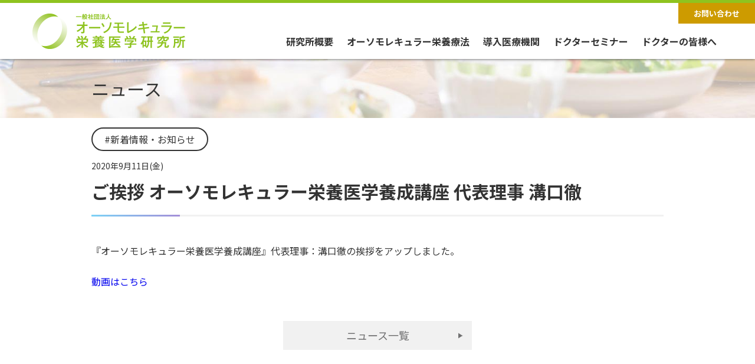

--- FILE ---
content_type: text/html; charset=UTF-8
request_url: https://www.orthomolecular.jp/info/3254-2/
body_size: 6660
content:
<!doctype html>
<html lang="ja">
<head>
<meta charset="UTF-8">
<meta http-equiv="Content-Type" content="text/html; charset=utf-8">
<meta name="viewport" content="width=device-width,initial-scale=1">
<meta name="Author" content="orthomolecular.jp" />
<meta http-equiv="Content-Style-Type" content="text/css" />
<meta http-equiv="imagetoolbar" content="no" />
<meta http-equiv="x-dns-prefetch-control" content="on">


	
	<meta name="description" content="一般社団法人オーソモレキュラー栄養医学研究所は、オーソモレキュラー栄養療法（分子栄養学）の普及と発展を目指し、全国3,300以上の医療機関で導入される栄養療法の研究と予防医療を推進しています。">
	<meta name="keywords" content="オーソモレキュラー, 栄養療法, 分子栄養学, 分子整合栄養医学, orthomolecular medicine, サプリメント, 予防医療, 臨床研究, 学会">

<link rel="shortcut icon" type="image/x-icon" href="https://www.orthomolecular.jp/wp/wp-content/themes/orthojp2/images/favicon.ico" />
<link rel="apple-touch-icon-precomposed" href="/images/apple-touch-icon-precomposed.png" />
<link rel="preconnect" href="https://fonts.googleapis.com"> 
<link rel="preconnect" href="https://fonts.gstatic.com" crossorigin> 
<link rel="preconnect dns-prefetch" href="//www.google-analytics.com">

	<style>img:is([sizes="auto" i], [sizes^="auto," i]) { contain-intrinsic-size: 3000px 1500px }</style>
	
		<!-- All in One SEO 4.8.7.2 - aioseo.com -->
		<title>ご挨拶 オーソモレキュラー栄養医学養成講座 代表理事 溝口徹 - オーソモレキュラー栄養医学研究所</title>
	<meta name="description" content="『オーソモレキュラー栄養医学養成講座』代表理事：溝口徹の挨拶をアップしました。 動画はこちら" />
	<meta name="robots" content="max-image-preview:large" />
	<link rel="canonical" href="https://www.orthomolecular.jp/info/3254-2/" />
	<meta name="generator" content="All in One SEO (AIOSEO) 4.8.7.2" />
		<meta property="og:locale" content="ja_JP" />
		<meta property="og:site_name" content="オーソモレキュラー栄養医学研究所 - 栄養療法～薬だけに頼らない根本治療をめざす、心と身体に優しい治療法。" />
		<meta property="og:type" content="article" />
		<meta property="og:title" content="ご挨拶 オーソモレキュラー栄養医学養成講座 代表理事 溝口徹 - オーソモレキュラー栄養医学研究所" />
		<meta property="og:description" content="『オーソモレキュラー栄養医学養成講座』代表理事：溝口徹の挨拶をアップしました。 動画はこちら" />
		<meta property="og:url" content="https://www.orthomolecular.jp/info/3254-2/" />
		<meta property="article:published_time" content="2020-09-11T04:01:14+00:00" />
		<meta property="article:modified_time" content="2020-09-16T01:24:06+00:00" />
		<meta name="twitter:card" content="summary" />
		<meta name="twitter:title" content="ご挨拶 オーソモレキュラー栄養医学養成講座 代表理事 溝口徹 - オーソモレキュラー栄養医学研究所" />
		<meta name="twitter:description" content="『オーソモレキュラー栄養医学養成講座』代表理事：溝口徹の挨拶をアップしました。 動画はこちら" />
		<script type="application/ld+json" class="aioseo-schema">
			{"@context":"https:\/\/schema.org","@graph":[{"@type":"BreadcrumbList","@id":"https:\/\/www.orthomolecular.jp\/info\/3254-2\/#breadcrumblist","itemListElement":[{"@type":"ListItem","@id":"https:\/\/www.orthomolecular.jp#listItem","position":1,"name":"\u30db\u30fc\u30e0","item":"https:\/\/www.orthomolecular.jp","nextItem":{"@type":"ListItem","@id":"https:\/\/www.orthomolecular.jp\/info_cat\/news_info\/#listItem","name":"\u65b0\u7740\u60c5\u5831\u30fb\u304a\u77e5\u3089\u305b"}},{"@type":"ListItem","@id":"https:\/\/www.orthomolecular.jp\/info_cat\/news_info\/#listItem","position":2,"name":"\u65b0\u7740\u60c5\u5831\u30fb\u304a\u77e5\u3089\u305b","item":"https:\/\/www.orthomolecular.jp\/info_cat\/news_info\/","nextItem":{"@type":"ListItem","@id":"https:\/\/www.orthomolecular.jp\/info\/3254-2\/#listItem","name":"\u3054\u6328\u62f6 \u30aa\u30fc\u30bd\u30e2\u30ec\u30ad\u30e5\u30e9\u30fc\u6804\u990a\u533b\u5b66\u990a\u6210\u8b1b\u5ea7 \u4ee3\u8868\u7406\u4e8b \u6e9d\u53e3\u5fb9"},"previousItem":{"@type":"ListItem","@id":"https:\/\/www.orthomolecular.jp#listItem","name":"\u30db\u30fc\u30e0"}},{"@type":"ListItem","@id":"https:\/\/www.orthomolecular.jp\/info\/3254-2\/#listItem","position":3,"name":"\u3054\u6328\u62f6 \u30aa\u30fc\u30bd\u30e2\u30ec\u30ad\u30e5\u30e9\u30fc\u6804\u990a\u533b\u5b66\u990a\u6210\u8b1b\u5ea7 \u4ee3\u8868\u7406\u4e8b \u6e9d\u53e3\u5fb9","previousItem":{"@type":"ListItem","@id":"https:\/\/www.orthomolecular.jp\/info_cat\/news_info\/#listItem","name":"\u65b0\u7740\u60c5\u5831\u30fb\u304a\u77e5\u3089\u305b"}}]},{"@type":"Organization","@id":"https:\/\/www.orthomolecular.jp\/#organization","name":"\u30aa\u30fc\u30bd\u30e2\u30ec\u30ad\u30e5\u30e9\u30fc\u6804\u990a\u533b\u5b66\u7814\u7a76\u6240","description":"\u6804\u990a\u7642\u6cd5\uff5e\u85ac\u3060\u3051\u306b\u983c\u3089\u306a\u3044\u6839\u672c\u6cbb\u7642\u3092\u3081\u3056\u3059\u3001\u5fc3\u3068\u8eab\u4f53\u306b\u512a\u3057\u3044\u6cbb\u7642\u6cd5\u3002","url":"https:\/\/www.orthomolecular.jp\/"},{"@type":"WebPage","@id":"https:\/\/www.orthomolecular.jp\/info\/3254-2\/#webpage","url":"https:\/\/www.orthomolecular.jp\/info\/3254-2\/","name":"\u3054\u6328\u62f6 \u30aa\u30fc\u30bd\u30e2\u30ec\u30ad\u30e5\u30e9\u30fc\u6804\u990a\u533b\u5b66\u990a\u6210\u8b1b\u5ea7 \u4ee3\u8868\u7406\u4e8b \u6e9d\u53e3\u5fb9 - \u30aa\u30fc\u30bd\u30e2\u30ec\u30ad\u30e5\u30e9\u30fc\u6804\u990a\u533b\u5b66\u7814\u7a76\u6240","description":"\u300e\u30aa\u30fc\u30bd\u30e2\u30ec\u30ad\u30e5\u30e9\u30fc\u6804\u990a\u533b\u5b66\u990a\u6210\u8b1b\u5ea7\u300f\u4ee3\u8868\u7406\u4e8b\uff1a\u6e9d\u53e3\u5fb9\u306e\u6328\u62f6\u3092\u30a2\u30c3\u30d7\u3057\u307e\u3057\u305f\u3002 \u52d5\u753b\u306f\u3053\u3061\u3089","inLanguage":"ja","isPartOf":{"@id":"https:\/\/www.orthomolecular.jp\/#website"},"breadcrumb":{"@id":"https:\/\/www.orthomolecular.jp\/info\/3254-2\/#breadcrumblist"},"datePublished":"2020-09-11T13:01:14+09:00","dateModified":"2020-09-16T10:24:06+09:00"},{"@type":"WebSite","@id":"https:\/\/www.orthomolecular.jp\/#website","url":"https:\/\/www.orthomolecular.jp\/","name":"\u30aa\u30fc\u30bd\u30e2\u30ec\u30ad\u30e5\u30e9\u30fc\u6804\u990a\u533b\u5b66\u7814\u7a76\u6240","description":"\u6804\u990a\u7642\u6cd5\uff5e\u85ac\u3060\u3051\u306b\u983c\u3089\u306a\u3044\u6839\u672c\u6cbb\u7642\u3092\u3081\u3056\u3059\u3001\u5fc3\u3068\u8eab\u4f53\u306b\u512a\u3057\u3044\u6cbb\u7642\u6cd5\u3002","inLanguage":"ja","publisher":{"@id":"https:\/\/www.orthomolecular.jp\/#organization"}}]}
		</script>
		<!-- All in One SEO -->

<link rel='dns-prefetch' href='//cdnjs.cloudflare.com' />
<link rel='dns-prefetch' href='//www.googletagmanager.com' />
<link rel="alternate" type="application/rss+xml" title="オーソモレキュラー栄養医学研究所 &raquo; フィード" href="https://www.orthomolecular.jp/feed/" />
<link rel="alternate" type="application/rss+xml" title="オーソモレキュラー栄養医学研究所 &raquo; コメントフィード" href="https://www.orthomolecular.jp/comments/feed/" />
<style id='classic-theme-styles-inline-css' type='text/css'>
/*! This file is auto-generated */
.wp-block-button__link{color:#fff;background-color:#32373c;border-radius:9999px;box-shadow:none;text-decoration:none;padding:calc(.667em + 2px) calc(1.333em + 2px);font-size:1.125em}.wp-block-file__button{background:#32373c;color:#fff;text-decoration:none}
</style>
<link rel='stylesheet' id='orthojp-style-css' href='https://www.orthomolecular.jp/wp/wp-content/themes/orthojp2/style.css?ver=06aa03721cb57d929113383e91519514' type='text/css' media='all' />
<link rel='stylesheet' id='reset-css' href='https://www.orthomolecular.jp/wp/wp-content/themes/orthojp2/css/reset.css?202303_2&#038;ver=06aa03721cb57d929113383e91519514' type='text/css' media='all' />
<link rel='stylesheet' id='slick-theme-css' href='https://cdnjs.cloudflare.com/ajax/libs/slick-carousel/1.8.1/slick-theme.css?ver=06aa03721cb57d929113383e91519514' type='text/css' media='all' />
<link rel='stylesheet' id='slick-css' href='https://cdnjs.cloudflare.com/ajax/libs/slick-carousel/1.8.1/slick.css?ver=06aa03721cb57d929113383e91519514' type='text/css' media='all' />
<link rel='stylesheet' id='style-css' href='https://www.orthomolecular.jp/wp/wp-content/themes/orthojp2/css/common.css?202506_1&#038;ver=06aa03721cb57d929113383e91519514' type='text/css' media='all' />
<link rel='stylesheet' id='top-css' href='https://www.orthomolecular.jp/wp/wp-content/themes/orthojp2/css/top.css?202507_1&#038;ver=06aa03721cb57d929113383e91519514' type='text/css' media='all' />
<link rel='stylesheet' id='sub-css' href='https://www.orthomolecular.jp/wp/wp-content/themes/orthojp2/css/sub.css?202506_1&#038;ver=06aa03721cb57d929113383e91519514' type='text/css' media='all' />
<link rel='stylesheet' id='taxopress-frontend-css-css' href='https://www.orthomolecular.jp/wp/wp-content/plugins/simple-tags/assets/frontend/css/frontend.css?ver=3.38.0' type='text/css' media='all' />
<link rel='stylesheet' id='cf7cf-style-css' href='https://www.orthomolecular.jp/wp/wp-content/plugins/cf7-conditional-fields/style.css?ver=2.6.4' type='text/css' media='all' />
<script type="text/javascript" src="https://www.orthomolecular.jp/wp/wp-includes/js/jquery/jquery.min.js?ver=3.7.1" id="jquery-core-js"></script>
<script type="text/javascript" src="https://www.orthomolecular.jp/wp/wp-includes/js/jquery/jquery-migrate.min.js?ver=3.4.1" id="jquery-migrate-js"></script>
<script type="text/javascript" src="https://www.orthomolecular.jp/wp/wp-content/plugins/simple-tags/assets/frontend/js/frontend.js?ver=3.38.0" id="taxopress-frontend-js-js"></script>

<!-- Site Kit によって追加された Google タグ（gtag.js）スニペット -->
<!-- Google アナリティクス スニペット (Site Kit が追加) -->
<script type="text/javascript" src="https://www.googletagmanager.com/gtag/js?id=GT-NCLVKJP5" id="google_gtagjs-js" async></script>
<script type="text/javascript" id="google_gtagjs-js-after">
/* <![CDATA[ */
window.dataLayer = window.dataLayer || [];function gtag(){dataLayer.push(arguments);}
gtag("set","linker",{"domains":["www.orthomolecular.jp"]});
gtag("js", new Date());
gtag("set", "developer_id.dZTNiMT", true);
gtag("config", "GT-NCLVKJP5");
 window._googlesitekit = window._googlesitekit || {}; window._googlesitekit.throttledEvents = []; window._googlesitekit.gtagEvent = (name, data) => { var key = JSON.stringify( { name, data } ); if ( !! window._googlesitekit.throttledEvents[ key ] ) { return; } window._googlesitekit.throttledEvents[ key ] = true; setTimeout( () => { delete window._googlesitekit.throttledEvents[ key ]; }, 5 ); gtag( "event", name, { ...data, event_source: "site-kit" } ); }; 
/* ]]> */
</script>
<link rel="https://api.w.org/" href="https://www.orthomolecular.jp/wp-json/" /><link rel="EditURI" type="application/rsd+xml" title="RSD" href="https://www.orthomolecular.jp/wp/xmlrpc.php?rsd" />
<link rel='shortlink' href='https://www.orthomolecular.jp/?p=3254' />
<link rel="alternate" title="oEmbed (JSON)" type="application/json+oembed" href="https://www.orthomolecular.jp/wp-json/oembed/1.0/embed?url=https%3A%2F%2Fwww.orthomolecular.jp%2Finfo%2F3254-2%2F" />
<link rel="alternate" title="oEmbed (XML)" type="text/xml+oembed" href="https://www.orthomolecular.jp/wp-json/oembed/1.0/embed?url=https%3A%2F%2Fwww.orthomolecular.jp%2Finfo%2F3254-2%2F&#038;format=xml" />
<meta name="generator" content="Site Kit by Google 1.162.1" /><meta name="google-site-verification" content="0HyTUrpT36Pyf7MAaCPDLWvTlxVIVF3nRyyCklSCH3c">		<style type="text/css" id="wp-custom-css">
			.top_news {
  max-width: 1200px;
  margin: 0 auto;
}

/* 緑の見出し帯 */
.om-two-column-wrap {
  display: flex;
  border: 3px solid #7bbb4c;
  margin: -30px auto 20px auto;
  background: #fff;
	max-width:980px;
}

.top-cta-banner{
  padding: 6px 0 20px; /* 上だけ詰める */
}



/* 左側の緑背景の帯 */
.om-left-box {
  background: #7bbb4c;
  color: #fff;
  font-size: 20px;
  font-weight: 700;
  padding: 20px 25px;
  width: 500px;
  display: flex;
  align-items: center;
}

/* 右側のリンクボックス（白背景＋緑枠） */
.om-right-box {
    padding: 25px 35px;
    display: flex;
    align-items: center;
    justify-content: space-between;
    flex-wrap: wrap;
	  font-weight:600;
}

.om-right-box .arrow {
  font-size: 22px;
  color: #7bbb4c;
  margin-left: 15px;
	margin-top:-25px;
}

/* スマホ対応 */
@media (max-width: 768px) {
  .om-two-column-wrap {
		display: block;
    flex-direction: column;
		width:90% !important;
  }
  .om-left-box {
		display: block;
    width: 100% !important;
				text-align:center;
  }
  .om-right-box {
    border-left: none;
    border-top: 3px solid #7bbb4c;
    width: 100%;
  }
	.arrow {
		display:none;
	}
}


/* ▼ 全体の青枠 */
.seminar-set {
  border: 3px solid #5bb0e5;
  background: #f7fbff;
  padding: 25px;
  margin:auto auto 40px auto;
  border-radius: 10px;
	max-width:980px;
	text-align:center;
}

/* ▼ タイトル帯 */
.seminar-title-band {
  background: #5bb0e5;
  color: #fff;
  padding: 12px 20px;
  font-size: 18px;
  font-weight: 700;
  margin: -25px -25px 25px -25px;
  border-radius: 6px 6px 0 0;
}

/* ▼ 3つ並び */
.seminar-items {
  display: flex;
  justify-content: space-between;
  gap: 30px;
}


/* ▼ 画像 */
.seminar-img {
  width: 100%;
  margin-bottom: 16px;
  display: block;
}

/* ▼ 説明文 */
.seminar-desc {
  font-size: 14px;
  line-height: 1.6;
  color: #333;
	text-align:left;
}

/* ▼ スマホ対応 */
@media (max-width: 768px) {
  .seminar-items {
    flex-direction: column;
  }
  .seminar-item {
    width: 100%;
  }
	.seminar-set {
		margin:auto 10px ;
	}
}



/* スマホでは改行を出さない */
.pc-br {
  display: none;
}

/* PCだけ改行を表示（1024px以上の例） */
@media screen and (min-width: 1024px) {
  .pc-br {
    display: inline;
  }
}

/* PC（デスクトップ）では改行を消す */
.sp-br {
  display: none;
}

/* スマホだけ改行を表示（例：幅767px以下） */
@media screen and (max-width: 767px) {
  .sp-br {
    display: inline;
  }
}



h2 .ttl {
  background: #7bbb4c;
  color: #fff;
  padding: 6px 12px;
  border-radius: 4px;
  display: inline-block; 
  margin: 0 auto 0 30px;
	margin-bottom:15px;
  font-weight: 700;
}

body.home h2{
	font-weight:700;
	font-size:28px;
	text-align:center;
}

.section-title-wrap {
  margin-bottom: 30px;
  border-bottom: 3px solid #d9d9d9; /* お知らせと同じ下線 */
}

.section-title {
  font-size: 32px;
  font-weight: bold;
  padding-bottom: 10px;
  text-align: center;
}
		</style>
		<meta name="google-site-verification" content="d-0pGsy6z4qDEjmO5I5-VsshA875VXKpaFa8MlNs1Po" />
</head>

<body class="wp-singular info-template-default single single-info postid-3254 wp-theme-orthojp2">

<div class="body-wrapper 3254-2">
	<header>
		<div class="d-flex justify-content-end header_btn f-12 font-weight-bold text-center">
			<a href="https://www.orthomolecular.jp/contact" class="contact_btn"><i class="fas fa-envelope"></i>お問い合わせ</a>
		</div>
		<div class="header_wrapper">
			<div class="container d-flex align-items-center justify-content-between">
				<div class="h_logo"><a href="https://www.orthomolecular.jp/"><img src="https://www.orthomolecular.jp/wp/wp-content/themes/orthojp2/images/common/h_logo.png" alt=""></a></div>
				
				<nav class="font-weight-bold flex-1">
					<ul id="menu-headmenu" class="menu"><li id="menu-item-50" class="menu-item menu-item-type-post_type menu-item-object-page menu-item-has-children menu-item-50"><a href="https://www.orthomolecular.jp/aboutus/">研究所概要</a>
<ul class="sub-menu">
	<li id="menu-item-3653" class="menu-item menu-item-type-custom menu-item-object-custom menu-item-3653"><a href="/aboutus/#about_cont">概要</a></li>
	<li id="menu-item-3542" class="menu-item menu-item-type-post_type menu-item-object-page menu-item-3542"><a href="https://www.orthomolecular.jp/message/">代表理事挨拶</a></li>
</ul>
</li>
<li id="menu-item-3619" class="menu-item menu-item-type-custom menu-item-object-custom menu-item-has-children menu-item-3619"><a href="/#top_about">オーソモレキュラー栄養療法</a>
<ul class="sub-menu">
	<li id="menu-item-3651" class="menu-item menu-item-type-custom menu-item-object-custom menu-item-3651"><a href="/message/#abouth">オーソモレキュラー栄養療法とは</a></li>
	<li id="menu-item-3617" class="menu-item menu-item-type-post_type menu-item-object-page menu-item-3617"><a href="https://www.orthomolecular.jp/method/">３つの輪</a></li>
	<li id="menu-item-3983" class="menu-item menu-item-type-post_type menu-item-object-page menu-item-3983"><a href="https://www.orthomolecular.jp/nutrition/">栄養素の説明</a></li>
	<li id="menu-item-3984" class="menu-item menu-item-type-post_type menu-item-object-page menu-item-3984"><a href="https://www.orthomolecular.jp/treat/">治療の実際と改善例</a></li>
	<li id="menu-item-3985" class="menu-item menu-item-type-post_type menu-item-object-page menu-item-3985"><a href="https://www.orthomolecular.jp/book/">書籍案内</a></li>
</ul>
</li>
<li id="menu-item-3479" class="menu-item menu-item-type-post_type menu-item-object-page menu-item-has-children menu-item-3479"><a href="https://www.orthomolecular.jp/clinic/">導入医療機関</a>
<ul class="sub-menu">
	<li id="menu-item-3655" class="menu-item menu-item-type-custom menu-item-object-custom menu-item-3655"><a href="/clinic/#search">医療機関クリニック検索</a></li>
</ul>
</li>
<li id="menu-item-3989" class="menu-item menu-item-type-post_type menu-item-object-page menu-item-3989"><a href="https://www.orthomolecular.jp/doctorseminar/">ドクターセミナー</a></li>
<li id="menu-item-3990" class="menu-item menu-item-type-post_type menu-item-object-page menu-item-3990"><a href="https://www.orthomolecular.jp/doctor/">ドクターの皆様へ</a></li>
</ul>				</nav>
				<div id="sp-menu-btn" class="menu-trigger">
					<span></span>
					<span></span>
					<span></span>
				</div>
			</div>
		</div>
	</header>
<div class="sub_mv d-flex align-items-center justify-content-center">
	<div class="inner">
		<h1 class="f-30">ニュース</h1>
	</div>
</div>

<main>
  <div class="inner pa_to10 pa_bo50">
          <div class="info_article">
          				          <p class="info_cat news_info">#新着情報・お知らせ</p>
				          <p class="info_date f-14 ma_bo05">2020年9月11日(金)</p>
          <h2 class="sub_cmn_ttl f-30 ma_bo15">ご挨拶 オーソモレキュラー栄養医学養成講座 代表理事 溝口徹</h2>
                    <div><p>『オーソモレキュラー栄養医学養成講座』代表理事：溝口徹の挨拶をアップしました。</br><br />
<a href="https://eqm.page.link/3TLZ" target="”_blank”" rel="noopener noreferrer">動画はこちら</a></p>
</div>
      </div>
        <div class="ma_to30 f-18 text-center"><a href="https://www.orthomolecular.jp/info/" class="cmn_btn">ニュース一覧</a></div>
  </div>
</main>

	<footer class="pa_to30 pa_bo30">
		<div class="container">
			<div class="footer_wrapper d-flex flex-wrap justify-content-between align-items-center">
				<a href="https://www.orthomolecular.jp/" class="f_logo"><img src="https://www.orthomolecular.jp/wp/wp-content/themes/orthojp2/images/common/f_logo.png" alt=""></a>
				<div class="d-flex justify-content-end f-12">
					<a href="https://www.orthomolecular.jp/contact/"><i class="fas fa-envelope"></i> お問い合わせ</a>
				</div>
			</div>
			<nav class="d-flex flex-wrap justify-content-between f-12 font-weight-bold ma_to30 ma_bo30">
				<ul id="menu-footermenu" class="menu"><li id="menu-item-3486" class="menu-item menu-item-type-post_type menu-item-object-page menu-item-home menu-item-3486"><a href="https://www.orthomolecular.jp/">TOP</a></li>
<li id="menu-item-3487" class="menu-item menu-item-type-taxonomy menu-item-object-info_cat menu-item-3487"><a href="https://www.orthomolecular.jp/info_cat/seminar_info/">イベント・セミナー一覧</a></li>
<li id="menu-item-3488" class="menu-item menu-item-type-post_type menu-item-object-page menu-item-3488"><a href="https://www.orthomolecular.jp/method/">オーソモレキュラーの栄養療法 3つの輪</a></li>
<li id="menu-item-3489" class="menu-item menu-item-type-post_type menu-item-object-page menu-item-3489"><a href="https://www.orthomolecular.jp/webseminar/">無料Web動画</a></li>
<li id="menu-item-3490" class="menu-item menu-item-type-post_type menu-item-object-page menu-item-3490"><a href="https://www.orthomolecular.jp/blog/">オーソモレキュラー医師ブログ・ＳＮＳ</a></li>
<li id="menu-item-3598" class="menu-item menu-item-type-custom menu-item-object-custom menu-item-3598"><a href="https://www.orthomolecular.jp/info/">お知らせ</a></li>
<li id="menu-item-3494" class="menu-item menu-item-type-post_type menu-item-object-page menu-item-3494"><a href="https://www.orthomolecular.jp/nutrition/">栄養素の説明</a></li>
<li id="menu-item-3514" class="menu-item menu-item-type-post_type menu-item-object-page menu-item-3514"><a href="https://www.orthomolecular.jp/treat/">治療の実際と改善例</a></li>
<li id="menu-item-3497" class="menu-item menu-item-type-post_type menu-item-object-page menu-item-3497"><a href="https://www.orthomolecular.jp/clinic/">導入医療機関</a></li>
<li id="menu-item-3498" class="menu-item menu-item-type-post_type menu-item-object-page menu-item-3498"><a href="https://www.orthomolecular.jp/book/">書籍案内</a></li>
<li id="menu-item-3503" class="menu-item menu-item-type-post_type menu-item-object-page menu-item-3503"><a href="https://www.orthomolecular.jp/aboutus/">研究所概要</a></li>
<li id="menu-item-3502" class="menu-item menu-item-type-post_type menu-item-object-page menu-item-3502"><a href="https://www.orthomolecular.jp/message/">代表理事挨拶</a></li>
<li id="menu-item-3591" class="menu-item menu-item-type-post_type menu-item-object-page menu-item-3591"><a href="https://www.orthomolecular.jp/privacy-policy/">プライバシーポリシー</a></li>
<li id="menu-item-4189" class="menu-item menu-item-type-post_type menu-item-object-page menu-item-4189"><a href="https://www.orthomolecular.jp/law/">特定商取引法に基づく表記</a></li>
</ul>			</nav>
			<p class="f-10">Copyright © 一般社団法人オーソモレキュラー栄養医学研究所, All rights reserved.<br>当サイトに掲載されているすべての文章・画像・イラストの無断転載はご遠慮下さい。</p>
		</div>
	</footer>

<script type="speculationrules">
{"prefetch":[{"source":"document","where":{"and":[{"href_matches":"\/*"},{"not":{"href_matches":["\/wp\/wp-*.php","\/wp\/wp-admin\/*","\/wp\/wp-content\/uploads\/*","\/wp\/wp-content\/*","\/wp\/wp-content\/plugins\/*","\/wp\/wp-content\/themes\/orthojp2\/*","\/*\\?(.+)"]}},{"not":{"selector_matches":"a[rel~=\"nofollow\"]"}},{"not":{"selector_matches":".no-prefetch, .no-prefetch a"}}]},"eagerness":"conservative"}]}
</script>
<script type="text/javascript" src="https://cdnjs.cloudflare.com/ajax/libs/slick-carousel/1.8.1/slick.min.js?ver=06aa03721cb57d929113383e91519514" id="slick-js"></script>
<script type="text/javascript" src="https://www.orthomolecular.jp/wp/wp-content/themes/orthojp2/js/search.js?202201_1&amp;ver=06aa03721cb57d929113383e91519514" id="search-js"></script>
<script type="text/javascript" src="https://www.orthomolecular.jp/wp/wp-content/themes/orthojp2/js/script.js?202203_2&amp;ver=06aa03721cb57d929113383e91519514" id="script-js"></script>
<script type="text/javascript" src="https://www.google.com/recaptcha/api.js?render=6Lezz6gcAAAAAMtURp3_uhljxwHinCi_F4MYGGq2&amp;ver=3.0" id="google-recaptcha-js"></script>
<script type="text/javascript" src="https://www.orthomolecular.jp/wp/wp-includes/js/dist/vendor/wp-polyfill.min.js?ver=3.15.0" id="wp-polyfill-js"></script>
<script type="text/javascript" id="wpcf7-recaptcha-js-before">
/* <![CDATA[ */
var wpcf7_recaptcha = {
    "sitekey": "6Lezz6gcAAAAAMtURp3_uhljxwHinCi_F4MYGGq2",
    "actions": {
        "homepage": "homepage",
        "contactform": "contactform"
    }
};
/* ]]> */
</script>
<script type="text/javascript" src="https://www.orthomolecular.jp/wp/wp-content/plugins/contact-form-7/modules/recaptcha/index.js?ver=6.1.2" id="wpcf7-recaptcha-js"></script>
<script type="text/javascript" src="https://www.orthomolecular.jp/wp/wp-content/plugins/google-site-kit/dist/assets/js/googlesitekit-events-provider-contact-form-7-10f93ca20bbdedf1f7dd.js" id="googlesitekit-events-provider-contact-form-7-js" defer></script>
</div>
</body>
</html>

--- FILE ---
content_type: text/html; charset=utf-8
request_url: https://www.google.com/recaptcha/api2/anchor?ar=1&k=6Lezz6gcAAAAAMtURp3_uhljxwHinCi_F4MYGGq2&co=aHR0cHM6Ly93d3cub3J0aG9tb2xlY3VsYXIuanA6NDQz&hl=en&v=PoyoqOPhxBO7pBk68S4YbpHZ&size=invisible&anchor-ms=20000&execute-ms=30000&cb=r9aeypn8qurc
body_size: 48675
content:
<!DOCTYPE HTML><html dir="ltr" lang="en"><head><meta http-equiv="Content-Type" content="text/html; charset=UTF-8">
<meta http-equiv="X-UA-Compatible" content="IE=edge">
<title>reCAPTCHA</title>
<style type="text/css">
/* cyrillic-ext */
@font-face {
  font-family: 'Roboto';
  font-style: normal;
  font-weight: 400;
  font-stretch: 100%;
  src: url(//fonts.gstatic.com/s/roboto/v48/KFO7CnqEu92Fr1ME7kSn66aGLdTylUAMa3GUBHMdazTgWw.woff2) format('woff2');
  unicode-range: U+0460-052F, U+1C80-1C8A, U+20B4, U+2DE0-2DFF, U+A640-A69F, U+FE2E-FE2F;
}
/* cyrillic */
@font-face {
  font-family: 'Roboto';
  font-style: normal;
  font-weight: 400;
  font-stretch: 100%;
  src: url(//fonts.gstatic.com/s/roboto/v48/KFO7CnqEu92Fr1ME7kSn66aGLdTylUAMa3iUBHMdazTgWw.woff2) format('woff2');
  unicode-range: U+0301, U+0400-045F, U+0490-0491, U+04B0-04B1, U+2116;
}
/* greek-ext */
@font-face {
  font-family: 'Roboto';
  font-style: normal;
  font-weight: 400;
  font-stretch: 100%;
  src: url(//fonts.gstatic.com/s/roboto/v48/KFO7CnqEu92Fr1ME7kSn66aGLdTylUAMa3CUBHMdazTgWw.woff2) format('woff2');
  unicode-range: U+1F00-1FFF;
}
/* greek */
@font-face {
  font-family: 'Roboto';
  font-style: normal;
  font-weight: 400;
  font-stretch: 100%;
  src: url(//fonts.gstatic.com/s/roboto/v48/KFO7CnqEu92Fr1ME7kSn66aGLdTylUAMa3-UBHMdazTgWw.woff2) format('woff2');
  unicode-range: U+0370-0377, U+037A-037F, U+0384-038A, U+038C, U+038E-03A1, U+03A3-03FF;
}
/* math */
@font-face {
  font-family: 'Roboto';
  font-style: normal;
  font-weight: 400;
  font-stretch: 100%;
  src: url(//fonts.gstatic.com/s/roboto/v48/KFO7CnqEu92Fr1ME7kSn66aGLdTylUAMawCUBHMdazTgWw.woff2) format('woff2');
  unicode-range: U+0302-0303, U+0305, U+0307-0308, U+0310, U+0312, U+0315, U+031A, U+0326-0327, U+032C, U+032F-0330, U+0332-0333, U+0338, U+033A, U+0346, U+034D, U+0391-03A1, U+03A3-03A9, U+03B1-03C9, U+03D1, U+03D5-03D6, U+03F0-03F1, U+03F4-03F5, U+2016-2017, U+2034-2038, U+203C, U+2040, U+2043, U+2047, U+2050, U+2057, U+205F, U+2070-2071, U+2074-208E, U+2090-209C, U+20D0-20DC, U+20E1, U+20E5-20EF, U+2100-2112, U+2114-2115, U+2117-2121, U+2123-214F, U+2190, U+2192, U+2194-21AE, U+21B0-21E5, U+21F1-21F2, U+21F4-2211, U+2213-2214, U+2216-22FF, U+2308-230B, U+2310, U+2319, U+231C-2321, U+2336-237A, U+237C, U+2395, U+239B-23B7, U+23D0, U+23DC-23E1, U+2474-2475, U+25AF, U+25B3, U+25B7, U+25BD, U+25C1, U+25CA, U+25CC, U+25FB, U+266D-266F, U+27C0-27FF, U+2900-2AFF, U+2B0E-2B11, U+2B30-2B4C, U+2BFE, U+3030, U+FF5B, U+FF5D, U+1D400-1D7FF, U+1EE00-1EEFF;
}
/* symbols */
@font-face {
  font-family: 'Roboto';
  font-style: normal;
  font-weight: 400;
  font-stretch: 100%;
  src: url(//fonts.gstatic.com/s/roboto/v48/KFO7CnqEu92Fr1ME7kSn66aGLdTylUAMaxKUBHMdazTgWw.woff2) format('woff2');
  unicode-range: U+0001-000C, U+000E-001F, U+007F-009F, U+20DD-20E0, U+20E2-20E4, U+2150-218F, U+2190, U+2192, U+2194-2199, U+21AF, U+21E6-21F0, U+21F3, U+2218-2219, U+2299, U+22C4-22C6, U+2300-243F, U+2440-244A, U+2460-24FF, U+25A0-27BF, U+2800-28FF, U+2921-2922, U+2981, U+29BF, U+29EB, U+2B00-2BFF, U+4DC0-4DFF, U+FFF9-FFFB, U+10140-1018E, U+10190-1019C, U+101A0, U+101D0-101FD, U+102E0-102FB, U+10E60-10E7E, U+1D2C0-1D2D3, U+1D2E0-1D37F, U+1F000-1F0FF, U+1F100-1F1AD, U+1F1E6-1F1FF, U+1F30D-1F30F, U+1F315, U+1F31C, U+1F31E, U+1F320-1F32C, U+1F336, U+1F378, U+1F37D, U+1F382, U+1F393-1F39F, U+1F3A7-1F3A8, U+1F3AC-1F3AF, U+1F3C2, U+1F3C4-1F3C6, U+1F3CA-1F3CE, U+1F3D4-1F3E0, U+1F3ED, U+1F3F1-1F3F3, U+1F3F5-1F3F7, U+1F408, U+1F415, U+1F41F, U+1F426, U+1F43F, U+1F441-1F442, U+1F444, U+1F446-1F449, U+1F44C-1F44E, U+1F453, U+1F46A, U+1F47D, U+1F4A3, U+1F4B0, U+1F4B3, U+1F4B9, U+1F4BB, U+1F4BF, U+1F4C8-1F4CB, U+1F4D6, U+1F4DA, U+1F4DF, U+1F4E3-1F4E6, U+1F4EA-1F4ED, U+1F4F7, U+1F4F9-1F4FB, U+1F4FD-1F4FE, U+1F503, U+1F507-1F50B, U+1F50D, U+1F512-1F513, U+1F53E-1F54A, U+1F54F-1F5FA, U+1F610, U+1F650-1F67F, U+1F687, U+1F68D, U+1F691, U+1F694, U+1F698, U+1F6AD, U+1F6B2, U+1F6B9-1F6BA, U+1F6BC, U+1F6C6-1F6CF, U+1F6D3-1F6D7, U+1F6E0-1F6EA, U+1F6F0-1F6F3, U+1F6F7-1F6FC, U+1F700-1F7FF, U+1F800-1F80B, U+1F810-1F847, U+1F850-1F859, U+1F860-1F887, U+1F890-1F8AD, U+1F8B0-1F8BB, U+1F8C0-1F8C1, U+1F900-1F90B, U+1F93B, U+1F946, U+1F984, U+1F996, U+1F9E9, U+1FA00-1FA6F, U+1FA70-1FA7C, U+1FA80-1FA89, U+1FA8F-1FAC6, U+1FACE-1FADC, U+1FADF-1FAE9, U+1FAF0-1FAF8, U+1FB00-1FBFF;
}
/* vietnamese */
@font-face {
  font-family: 'Roboto';
  font-style: normal;
  font-weight: 400;
  font-stretch: 100%;
  src: url(//fonts.gstatic.com/s/roboto/v48/KFO7CnqEu92Fr1ME7kSn66aGLdTylUAMa3OUBHMdazTgWw.woff2) format('woff2');
  unicode-range: U+0102-0103, U+0110-0111, U+0128-0129, U+0168-0169, U+01A0-01A1, U+01AF-01B0, U+0300-0301, U+0303-0304, U+0308-0309, U+0323, U+0329, U+1EA0-1EF9, U+20AB;
}
/* latin-ext */
@font-face {
  font-family: 'Roboto';
  font-style: normal;
  font-weight: 400;
  font-stretch: 100%;
  src: url(//fonts.gstatic.com/s/roboto/v48/KFO7CnqEu92Fr1ME7kSn66aGLdTylUAMa3KUBHMdazTgWw.woff2) format('woff2');
  unicode-range: U+0100-02BA, U+02BD-02C5, U+02C7-02CC, U+02CE-02D7, U+02DD-02FF, U+0304, U+0308, U+0329, U+1D00-1DBF, U+1E00-1E9F, U+1EF2-1EFF, U+2020, U+20A0-20AB, U+20AD-20C0, U+2113, U+2C60-2C7F, U+A720-A7FF;
}
/* latin */
@font-face {
  font-family: 'Roboto';
  font-style: normal;
  font-weight: 400;
  font-stretch: 100%;
  src: url(//fonts.gstatic.com/s/roboto/v48/KFO7CnqEu92Fr1ME7kSn66aGLdTylUAMa3yUBHMdazQ.woff2) format('woff2');
  unicode-range: U+0000-00FF, U+0131, U+0152-0153, U+02BB-02BC, U+02C6, U+02DA, U+02DC, U+0304, U+0308, U+0329, U+2000-206F, U+20AC, U+2122, U+2191, U+2193, U+2212, U+2215, U+FEFF, U+FFFD;
}
/* cyrillic-ext */
@font-face {
  font-family: 'Roboto';
  font-style: normal;
  font-weight: 500;
  font-stretch: 100%;
  src: url(//fonts.gstatic.com/s/roboto/v48/KFO7CnqEu92Fr1ME7kSn66aGLdTylUAMa3GUBHMdazTgWw.woff2) format('woff2');
  unicode-range: U+0460-052F, U+1C80-1C8A, U+20B4, U+2DE0-2DFF, U+A640-A69F, U+FE2E-FE2F;
}
/* cyrillic */
@font-face {
  font-family: 'Roboto';
  font-style: normal;
  font-weight: 500;
  font-stretch: 100%;
  src: url(//fonts.gstatic.com/s/roboto/v48/KFO7CnqEu92Fr1ME7kSn66aGLdTylUAMa3iUBHMdazTgWw.woff2) format('woff2');
  unicode-range: U+0301, U+0400-045F, U+0490-0491, U+04B0-04B1, U+2116;
}
/* greek-ext */
@font-face {
  font-family: 'Roboto';
  font-style: normal;
  font-weight: 500;
  font-stretch: 100%;
  src: url(//fonts.gstatic.com/s/roboto/v48/KFO7CnqEu92Fr1ME7kSn66aGLdTylUAMa3CUBHMdazTgWw.woff2) format('woff2');
  unicode-range: U+1F00-1FFF;
}
/* greek */
@font-face {
  font-family: 'Roboto';
  font-style: normal;
  font-weight: 500;
  font-stretch: 100%;
  src: url(//fonts.gstatic.com/s/roboto/v48/KFO7CnqEu92Fr1ME7kSn66aGLdTylUAMa3-UBHMdazTgWw.woff2) format('woff2');
  unicode-range: U+0370-0377, U+037A-037F, U+0384-038A, U+038C, U+038E-03A1, U+03A3-03FF;
}
/* math */
@font-face {
  font-family: 'Roboto';
  font-style: normal;
  font-weight: 500;
  font-stretch: 100%;
  src: url(//fonts.gstatic.com/s/roboto/v48/KFO7CnqEu92Fr1ME7kSn66aGLdTylUAMawCUBHMdazTgWw.woff2) format('woff2');
  unicode-range: U+0302-0303, U+0305, U+0307-0308, U+0310, U+0312, U+0315, U+031A, U+0326-0327, U+032C, U+032F-0330, U+0332-0333, U+0338, U+033A, U+0346, U+034D, U+0391-03A1, U+03A3-03A9, U+03B1-03C9, U+03D1, U+03D5-03D6, U+03F0-03F1, U+03F4-03F5, U+2016-2017, U+2034-2038, U+203C, U+2040, U+2043, U+2047, U+2050, U+2057, U+205F, U+2070-2071, U+2074-208E, U+2090-209C, U+20D0-20DC, U+20E1, U+20E5-20EF, U+2100-2112, U+2114-2115, U+2117-2121, U+2123-214F, U+2190, U+2192, U+2194-21AE, U+21B0-21E5, U+21F1-21F2, U+21F4-2211, U+2213-2214, U+2216-22FF, U+2308-230B, U+2310, U+2319, U+231C-2321, U+2336-237A, U+237C, U+2395, U+239B-23B7, U+23D0, U+23DC-23E1, U+2474-2475, U+25AF, U+25B3, U+25B7, U+25BD, U+25C1, U+25CA, U+25CC, U+25FB, U+266D-266F, U+27C0-27FF, U+2900-2AFF, U+2B0E-2B11, U+2B30-2B4C, U+2BFE, U+3030, U+FF5B, U+FF5D, U+1D400-1D7FF, U+1EE00-1EEFF;
}
/* symbols */
@font-face {
  font-family: 'Roboto';
  font-style: normal;
  font-weight: 500;
  font-stretch: 100%;
  src: url(//fonts.gstatic.com/s/roboto/v48/KFO7CnqEu92Fr1ME7kSn66aGLdTylUAMaxKUBHMdazTgWw.woff2) format('woff2');
  unicode-range: U+0001-000C, U+000E-001F, U+007F-009F, U+20DD-20E0, U+20E2-20E4, U+2150-218F, U+2190, U+2192, U+2194-2199, U+21AF, U+21E6-21F0, U+21F3, U+2218-2219, U+2299, U+22C4-22C6, U+2300-243F, U+2440-244A, U+2460-24FF, U+25A0-27BF, U+2800-28FF, U+2921-2922, U+2981, U+29BF, U+29EB, U+2B00-2BFF, U+4DC0-4DFF, U+FFF9-FFFB, U+10140-1018E, U+10190-1019C, U+101A0, U+101D0-101FD, U+102E0-102FB, U+10E60-10E7E, U+1D2C0-1D2D3, U+1D2E0-1D37F, U+1F000-1F0FF, U+1F100-1F1AD, U+1F1E6-1F1FF, U+1F30D-1F30F, U+1F315, U+1F31C, U+1F31E, U+1F320-1F32C, U+1F336, U+1F378, U+1F37D, U+1F382, U+1F393-1F39F, U+1F3A7-1F3A8, U+1F3AC-1F3AF, U+1F3C2, U+1F3C4-1F3C6, U+1F3CA-1F3CE, U+1F3D4-1F3E0, U+1F3ED, U+1F3F1-1F3F3, U+1F3F5-1F3F7, U+1F408, U+1F415, U+1F41F, U+1F426, U+1F43F, U+1F441-1F442, U+1F444, U+1F446-1F449, U+1F44C-1F44E, U+1F453, U+1F46A, U+1F47D, U+1F4A3, U+1F4B0, U+1F4B3, U+1F4B9, U+1F4BB, U+1F4BF, U+1F4C8-1F4CB, U+1F4D6, U+1F4DA, U+1F4DF, U+1F4E3-1F4E6, U+1F4EA-1F4ED, U+1F4F7, U+1F4F9-1F4FB, U+1F4FD-1F4FE, U+1F503, U+1F507-1F50B, U+1F50D, U+1F512-1F513, U+1F53E-1F54A, U+1F54F-1F5FA, U+1F610, U+1F650-1F67F, U+1F687, U+1F68D, U+1F691, U+1F694, U+1F698, U+1F6AD, U+1F6B2, U+1F6B9-1F6BA, U+1F6BC, U+1F6C6-1F6CF, U+1F6D3-1F6D7, U+1F6E0-1F6EA, U+1F6F0-1F6F3, U+1F6F7-1F6FC, U+1F700-1F7FF, U+1F800-1F80B, U+1F810-1F847, U+1F850-1F859, U+1F860-1F887, U+1F890-1F8AD, U+1F8B0-1F8BB, U+1F8C0-1F8C1, U+1F900-1F90B, U+1F93B, U+1F946, U+1F984, U+1F996, U+1F9E9, U+1FA00-1FA6F, U+1FA70-1FA7C, U+1FA80-1FA89, U+1FA8F-1FAC6, U+1FACE-1FADC, U+1FADF-1FAE9, U+1FAF0-1FAF8, U+1FB00-1FBFF;
}
/* vietnamese */
@font-face {
  font-family: 'Roboto';
  font-style: normal;
  font-weight: 500;
  font-stretch: 100%;
  src: url(//fonts.gstatic.com/s/roboto/v48/KFO7CnqEu92Fr1ME7kSn66aGLdTylUAMa3OUBHMdazTgWw.woff2) format('woff2');
  unicode-range: U+0102-0103, U+0110-0111, U+0128-0129, U+0168-0169, U+01A0-01A1, U+01AF-01B0, U+0300-0301, U+0303-0304, U+0308-0309, U+0323, U+0329, U+1EA0-1EF9, U+20AB;
}
/* latin-ext */
@font-face {
  font-family: 'Roboto';
  font-style: normal;
  font-weight: 500;
  font-stretch: 100%;
  src: url(//fonts.gstatic.com/s/roboto/v48/KFO7CnqEu92Fr1ME7kSn66aGLdTylUAMa3KUBHMdazTgWw.woff2) format('woff2');
  unicode-range: U+0100-02BA, U+02BD-02C5, U+02C7-02CC, U+02CE-02D7, U+02DD-02FF, U+0304, U+0308, U+0329, U+1D00-1DBF, U+1E00-1E9F, U+1EF2-1EFF, U+2020, U+20A0-20AB, U+20AD-20C0, U+2113, U+2C60-2C7F, U+A720-A7FF;
}
/* latin */
@font-face {
  font-family: 'Roboto';
  font-style: normal;
  font-weight: 500;
  font-stretch: 100%;
  src: url(//fonts.gstatic.com/s/roboto/v48/KFO7CnqEu92Fr1ME7kSn66aGLdTylUAMa3yUBHMdazQ.woff2) format('woff2');
  unicode-range: U+0000-00FF, U+0131, U+0152-0153, U+02BB-02BC, U+02C6, U+02DA, U+02DC, U+0304, U+0308, U+0329, U+2000-206F, U+20AC, U+2122, U+2191, U+2193, U+2212, U+2215, U+FEFF, U+FFFD;
}
/* cyrillic-ext */
@font-face {
  font-family: 'Roboto';
  font-style: normal;
  font-weight: 900;
  font-stretch: 100%;
  src: url(//fonts.gstatic.com/s/roboto/v48/KFO7CnqEu92Fr1ME7kSn66aGLdTylUAMa3GUBHMdazTgWw.woff2) format('woff2');
  unicode-range: U+0460-052F, U+1C80-1C8A, U+20B4, U+2DE0-2DFF, U+A640-A69F, U+FE2E-FE2F;
}
/* cyrillic */
@font-face {
  font-family: 'Roboto';
  font-style: normal;
  font-weight: 900;
  font-stretch: 100%;
  src: url(//fonts.gstatic.com/s/roboto/v48/KFO7CnqEu92Fr1ME7kSn66aGLdTylUAMa3iUBHMdazTgWw.woff2) format('woff2');
  unicode-range: U+0301, U+0400-045F, U+0490-0491, U+04B0-04B1, U+2116;
}
/* greek-ext */
@font-face {
  font-family: 'Roboto';
  font-style: normal;
  font-weight: 900;
  font-stretch: 100%;
  src: url(//fonts.gstatic.com/s/roboto/v48/KFO7CnqEu92Fr1ME7kSn66aGLdTylUAMa3CUBHMdazTgWw.woff2) format('woff2');
  unicode-range: U+1F00-1FFF;
}
/* greek */
@font-face {
  font-family: 'Roboto';
  font-style: normal;
  font-weight: 900;
  font-stretch: 100%;
  src: url(//fonts.gstatic.com/s/roboto/v48/KFO7CnqEu92Fr1ME7kSn66aGLdTylUAMa3-UBHMdazTgWw.woff2) format('woff2');
  unicode-range: U+0370-0377, U+037A-037F, U+0384-038A, U+038C, U+038E-03A1, U+03A3-03FF;
}
/* math */
@font-face {
  font-family: 'Roboto';
  font-style: normal;
  font-weight: 900;
  font-stretch: 100%;
  src: url(//fonts.gstatic.com/s/roboto/v48/KFO7CnqEu92Fr1ME7kSn66aGLdTylUAMawCUBHMdazTgWw.woff2) format('woff2');
  unicode-range: U+0302-0303, U+0305, U+0307-0308, U+0310, U+0312, U+0315, U+031A, U+0326-0327, U+032C, U+032F-0330, U+0332-0333, U+0338, U+033A, U+0346, U+034D, U+0391-03A1, U+03A3-03A9, U+03B1-03C9, U+03D1, U+03D5-03D6, U+03F0-03F1, U+03F4-03F5, U+2016-2017, U+2034-2038, U+203C, U+2040, U+2043, U+2047, U+2050, U+2057, U+205F, U+2070-2071, U+2074-208E, U+2090-209C, U+20D0-20DC, U+20E1, U+20E5-20EF, U+2100-2112, U+2114-2115, U+2117-2121, U+2123-214F, U+2190, U+2192, U+2194-21AE, U+21B0-21E5, U+21F1-21F2, U+21F4-2211, U+2213-2214, U+2216-22FF, U+2308-230B, U+2310, U+2319, U+231C-2321, U+2336-237A, U+237C, U+2395, U+239B-23B7, U+23D0, U+23DC-23E1, U+2474-2475, U+25AF, U+25B3, U+25B7, U+25BD, U+25C1, U+25CA, U+25CC, U+25FB, U+266D-266F, U+27C0-27FF, U+2900-2AFF, U+2B0E-2B11, U+2B30-2B4C, U+2BFE, U+3030, U+FF5B, U+FF5D, U+1D400-1D7FF, U+1EE00-1EEFF;
}
/* symbols */
@font-face {
  font-family: 'Roboto';
  font-style: normal;
  font-weight: 900;
  font-stretch: 100%;
  src: url(//fonts.gstatic.com/s/roboto/v48/KFO7CnqEu92Fr1ME7kSn66aGLdTylUAMaxKUBHMdazTgWw.woff2) format('woff2');
  unicode-range: U+0001-000C, U+000E-001F, U+007F-009F, U+20DD-20E0, U+20E2-20E4, U+2150-218F, U+2190, U+2192, U+2194-2199, U+21AF, U+21E6-21F0, U+21F3, U+2218-2219, U+2299, U+22C4-22C6, U+2300-243F, U+2440-244A, U+2460-24FF, U+25A0-27BF, U+2800-28FF, U+2921-2922, U+2981, U+29BF, U+29EB, U+2B00-2BFF, U+4DC0-4DFF, U+FFF9-FFFB, U+10140-1018E, U+10190-1019C, U+101A0, U+101D0-101FD, U+102E0-102FB, U+10E60-10E7E, U+1D2C0-1D2D3, U+1D2E0-1D37F, U+1F000-1F0FF, U+1F100-1F1AD, U+1F1E6-1F1FF, U+1F30D-1F30F, U+1F315, U+1F31C, U+1F31E, U+1F320-1F32C, U+1F336, U+1F378, U+1F37D, U+1F382, U+1F393-1F39F, U+1F3A7-1F3A8, U+1F3AC-1F3AF, U+1F3C2, U+1F3C4-1F3C6, U+1F3CA-1F3CE, U+1F3D4-1F3E0, U+1F3ED, U+1F3F1-1F3F3, U+1F3F5-1F3F7, U+1F408, U+1F415, U+1F41F, U+1F426, U+1F43F, U+1F441-1F442, U+1F444, U+1F446-1F449, U+1F44C-1F44E, U+1F453, U+1F46A, U+1F47D, U+1F4A3, U+1F4B0, U+1F4B3, U+1F4B9, U+1F4BB, U+1F4BF, U+1F4C8-1F4CB, U+1F4D6, U+1F4DA, U+1F4DF, U+1F4E3-1F4E6, U+1F4EA-1F4ED, U+1F4F7, U+1F4F9-1F4FB, U+1F4FD-1F4FE, U+1F503, U+1F507-1F50B, U+1F50D, U+1F512-1F513, U+1F53E-1F54A, U+1F54F-1F5FA, U+1F610, U+1F650-1F67F, U+1F687, U+1F68D, U+1F691, U+1F694, U+1F698, U+1F6AD, U+1F6B2, U+1F6B9-1F6BA, U+1F6BC, U+1F6C6-1F6CF, U+1F6D3-1F6D7, U+1F6E0-1F6EA, U+1F6F0-1F6F3, U+1F6F7-1F6FC, U+1F700-1F7FF, U+1F800-1F80B, U+1F810-1F847, U+1F850-1F859, U+1F860-1F887, U+1F890-1F8AD, U+1F8B0-1F8BB, U+1F8C0-1F8C1, U+1F900-1F90B, U+1F93B, U+1F946, U+1F984, U+1F996, U+1F9E9, U+1FA00-1FA6F, U+1FA70-1FA7C, U+1FA80-1FA89, U+1FA8F-1FAC6, U+1FACE-1FADC, U+1FADF-1FAE9, U+1FAF0-1FAF8, U+1FB00-1FBFF;
}
/* vietnamese */
@font-face {
  font-family: 'Roboto';
  font-style: normal;
  font-weight: 900;
  font-stretch: 100%;
  src: url(//fonts.gstatic.com/s/roboto/v48/KFO7CnqEu92Fr1ME7kSn66aGLdTylUAMa3OUBHMdazTgWw.woff2) format('woff2');
  unicode-range: U+0102-0103, U+0110-0111, U+0128-0129, U+0168-0169, U+01A0-01A1, U+01AF-01B0, U+0300-0301, U+0303-0304, U+0308-0309, U+0323, U+0329, U+1EA0-1EF9, U+20AB;
}
/* latin-ext */
@font-face {
  font-family: 'Roboto';
  font-style: normal;
  font-weight: 900;
  font-stretch: 100%;
  src: url(//fonts.gstatic.com/s/roboto/v48/KFO7CnqEu92Fr1ME7kSn66aGLdTylUAMa3KUBHMdazTgWw.woff2) format('woff2');
  unicode-range: U+0100-02BA, U+02BD-02C5, U+02C7-02CC, U+02CE-02D7, U+02DD-02FF, U+0304, U+0308, U+0329, U+1D00-1DBF, U+1E00-1E9F, U+1EF2-1EFF, U+2020, U+20A0-20AB, U+20AD-20C0, U+2113, U+2C60-2C7F, U+A720-A7FF;
}
/* latin */
@font-face {
  font-family: 'Roboto';
  font-style: normal;
  font-weight: 900;
  font-stretch: 100%;
  src: url(//fonts.gstatic.com/s/roboto/v48/KFO7CnqEu92Fr1ME7kSn66aGLdTylUAMa3yUBHMdazQ.woff2) format('woff2');
  unicode-range: U+0000-00FF, U+0131, U+0152-0153, U+02BB-02BC, U+02C6, U+02DA, U+02DC, U+0304, U+0308, U+0329, U+2000-206F, U+20AC, U+2122, U+2191, U+2193, U+2212, U+2215, U+FEFF, U+FFFD;
}

</style>
<link rel="stylesheet" type="text/css" href="https://www.gstatic.com/recaptcha/releases/PoyoqOPhxBO7pBk68S4YbpHZ/styles__ltr.css">
<script nonce="jquK-sAXSEkv03GXu1EAOg" type="text/javascript">window['__recaptcha_api'] = 'https://www.google.com/recaptcha/api2/';</script>
<script type="text/javascript" src="https://www.gstatic.com/recaptcha/releases/PoyoqOPhxBO7pBk68S4YbpHZ/recaptcha__en.js" nonce="jquK-sAXSEkv03GXu1EAOg">
      
    </script></head>
<body><div id="rc-anchor-alert" class="rc-anchor-alert"></div>
<input type="hidden" id="recaptcha-token" value="[base64]">
<script type="text/javascript" nonce="jquK-sAXSEkv03GXu1EAOg">
      recaptcha.anchor.Main.init("[\x22ainput\x22,[\x22bgdata\x22,\x22\x22,\[base64]/[base64]/bmV3IFpbdF0obVswXSk6Sz09Mj9uZXcgWlt0XShtWzBdLG1bMV0pOks9PTM/bmV3IFpbdF0obVswXSxtWzFdLG1bMl0pOks9PTQ/[base64]/[base64]/[base64]/[base64]/[base64]/[base64]/[base64]/[base64]/[base64]/[base64]/[base64]/[base64]/[base64]/[base64]\\u003d\\u003d\x22,\[base64]\\u003d\x22,\x22JMKcWhbDh8OEwoNTw6g1EsOZFwzDghPCrzAyw60cw67Du8Kcw4PCi2IRHkpuUMOHCsO/K8OLw7TDhSlBwqHCmMO/UyUjdcOcUMOYwpbDmcO4LBfDi8Kiw4Qww6A+WyjDk8KOfQ/CgkZQw47Co8KubcKpwrfCt18Qw6XDpcKGCsO3FsOYwpAZKnnCkx81d0h3wp7CrSQRMMKAw4LCuzjDkMOXwqYeDw3CkGHCm8O3wp9KElRWwqMgQV7Cpg/CvsOAUzsQwrnDsAgtSF8YeU8GWxzDpxV9w5ELw45dIcKSw4ZofMOnZsK9woRow7o3cwF2w7zDvnVaw5V5PcOpw4UywqTDjU7CswsUZ8O+w7lMwqJBYcKDwr/DmyDDtxTDg8KFw4vDrXZrQyhMwprDqQc7w4jCnwnCinPCvlMtwpx0ZcKCw6QhwoNUw5gAAsKpw7TCoMKOw4hibF7DksOSGzMMOMKFScOsFSvDtsOzD8K3FiBTb8KOSVrCtMOGw5LDrMO4MibDpMOlw5LDkMKNMw81wo/[base64]/DoMOrDcOhw5dXw7TCqcKCw6nDg1rDmVDDtsOow5rCrWzCkXTCpsKOw7ggw6hWwr1SWzApw7nDkcKKw5Aqwr7DmsKcQsOlwq1cHsOUw4UZIXDCgm1iw7l3w7s9w5o0wr/CusO5L0PCtWnDgznCtTPDosK/wpLCm8OsRMOIdcO9TE5tw7d8w4bCh0fDtsOZBMOCw7dOw4PDuxJxOQTDsCvCvC1WwrDDjw8QHzrDmcKOThxEw6hJR8K/CmvCvgRON8OPw61Bw5bDtcKlaA/DmcKOwqhpAsOwQk7DsS0mwoBVw75lFWU9wo7DgMOzw6g+HGtZKiHCh8KxK8KrTMOdw7h1Oxw7wpIRw4XCrxwHw4LDlsKVFcO+DsKOHcKpZG7CsEJUcUrDv8KkwpdiNMOww67Ds8KURl/CkQrDrcOCI8KNwoA7wq/Cv8OVwrfDusOBQ8O/w4LCl1QzTMO7wpDCm8O5HGjCjG8hN8KdDERRw6TCl8OjXFrDi1oEaMOTwr9tUlVFQSzCg8KQw5RdbcONCSXCtgjDg8K/w7tGwqR3wpLDilXDqGo1wprCgsK/wo9xIMKnf8OONwnChsKVJGQUwqJIDFYEV3jCs8KNwp0RQmp2OsKGwo3CqnfDusKOw5NPw4dawpDDi8KTKGceccOWCwfCiyDDmsO/w4Z/KEfDosKZFETDjsKUw4pOw4ZywoN/KlDDrMO1JMKzWsKKSUZvwoLDmEhVBD3CpHl9BsKuFyQlw5LCpMKQQV/Ck8KoD8Kzw7HCgMOuD8ORwoISwq/DkcKeA8OCw47CosKWSsK7HEPCpmXCryIIY8KLw5fDm8OWw4Z8w74YBMK8w5hXCmXChl5TbsOpIcK0fyg/w5dDccOqcsKTwrPCvsKQw4RVQBDCmsOJwo7CukbDiAPDv8O3CMKUwqLDl0/DqmPDq2LCn1Q5wpEfc8Klw6TCsMODwpsKw4fDlcK8di5Bwrt1KsOyJDpWwoc8w7/Dt1tDaU7CiS7CgsKow6VDdMOEwp80w54zw4bDmMKLdnFcwrPCs2INL8KHOsKib8KtwrXCn1gmYsK5wrzCkMOUB0New4PDqMONwpdLMMOQw4vCq2Y/fyTCuA7DkcOtwo0Ww4jCjMOCw7XDuxDCr3bDpAXCl8Ocwpd7wrl3eMK5w7FPUnNuQMKAPjRlO8Kow5FTwrPCr1DDiDHDqC7CkMO0wpvDvVTCqsKQw7nDsFzDrsKtw4fCjRpnw5Yrw4Akw48EZSspFsOUwrAlwoTDs8K9w63DkcK/[base64]/w5jDlzRdbxHDu13Dsn4rwo9BwpjDt8ObIw9swrUnQsK0NjvDo1JBX8KGwoPDpgHCksKXwpMucg/ChXx5N2TCmWQSw7jCu1Jyw7nCq8Klb3nCs8OWw5fDjy93WGsRw5d3HkHCp0IfwqbDt8KnwqbDoBrCjsOHRVPCuXvCs2xFDygww5YIacOeAMK3w6HDoCLDjkDDgllRVHY0wqoIO8KEwp9rw6kbS3tTFcO7X2DCkcOkcXoMwqTDsGvCmk3Dqw/CoW9RfU9dw5Bbw6HDq17CqlHDpcODwoU8wqvCjk4sHiZYwqHCiFkwIBNGO2jCs8Opw501wrITw7o8GcKhGcKWw7Yowosxbl/[base64]/DtcOfw5IQZH3DpMKSe8OqZMOTEcKAwp9kAE0Qw7hxw4fDoGzDl8KBd8Kqw6fDgsKTw5fCjQl8chp+w4pZE8Kqw580KgnDsATCo8OFw5PDpcK1w7vCn8K+K1XDqsK/wqfCtEfDosObOFDDoMOgwq/[base64]/[base64]/[base64]/V3QhQcOwP8K/[base64]/Dj1AvMcKoB8Kaw6/CrcKtfExnL8OzNm9+w7LDtHtgN0B1ZlZEQVM+a8KRS8KPwpNSHsOWXMKaEcO0C8OjEsOCPMKQN8Odw7UBwpoaa8O/w4peUik1MmdSZ8K1YitJI1lDwp3Dk8OHw6Fmw4hFw4oNw5RKcicmVHjDi8KbwrM5THvDocOAWsKkw4DDjsO2RMOhHzDDunzCnn8CwoTCnsOmVijCs8OeY8Kawp8pw6/DlCoswrZZEn9XwqjDgnnDqMOlDcOBwpLDlcODwpfCgiXDq8KmcMOLwrwGwovDi8K8w5fCmcKkYsKjRERFT8K2dDfDqBfDnMKEM8OewqfDi8OhNVwMwoHDl8KWwporw5HCnDHDo8Obw43DiMOKw7rCtcOWw6MrBwsfJQ3Dl1Isw7gEwotHLHJPOV7DvsKAw4jCtV/Dq8OyLSPCsAXCvsOhIcOVKkjClcKaPsKiwptKcQ5WMsKEwp5Yw5LCgT1QwoTCoMKsNsKLwqIOw4IdJ8KWBx7CtsKbIcKVHQpEwrjClMOeCMKTw5khwqZUfBtew63Cugw3NMKhCsKkckcWw6s/w4jClcOoAsO3w6FMYMOYBsKRHjAmw4XCtMOaKMKXFMOOcsOaScOOSsK1B3AvYMKdwqYMw7bCgsOFw6tJPD/[base64]/w6NcLgMKwq/ChMOQUA/[base64]/ZMOswpHCgMKWEFDDqGRpGg/[base64]/CosK1wrPDusK1R3HDsCRuPMKbwq91Q1LCn8K1wpxbDHkxSsOZw63Dsg/DocOUwpcLSxvCt2Jww71Wwp5ALMK0IS/DlwHDhsK8w6VkwpxpFk/DlcK2OTPDpsOmwqTCusKYSxNdDMKVw7fDoForZ2Azwq0eAnHDqHXChwF/DsOjwrkhwqHCoDfDhXDCun/DuUDCnA/Dj8KVVMKeSwoBw6pBAmtFw5Qowr0WD8KeGykAMUZ/JhEVw7TCsXXDiBjCvcOSw7hlwocYw7PDiMKpw6J1bMOswo7DocKOLjfCmXTDg8KKwrp2wowIw4EXJn3Cr2N3w4hNUz/CjsOnQMKqW2fDqDozO8OMwp41cXk0HcOcw47CuCQswqrCj8KGw5TDp8OGHRleVcKTwrrDoMKFXj3ChsOWw6nCngvCpsOJwqLCpMKPwplSPB7ChsKWG8OaVifCg8Klw4nCkT0Cw4PDlBYJwpDCqB4ewq7CvsKNwoZpw7sXwozDqcKNWMODwrfDsw9Jw5orwr1Swp/[base64]/DicOdYMOWw5DDlsOYwp4nwq/CocOUMnDDgWEDwqzDg8OHVmBNc8OfGW/Ds8KAwrpew6vDlcOBwrIHwqHCvlsMw69iwphvwrsYTnrClV/CnUvCpnzCucOQTVzClhcSRcKIXWDCiMO4wpdKGgNNIn9ZAcKQwqHCnsOyNkbDpj4SSy0cfnTCvCJRfhk+WQ07UMKKO1zDt8O1C8KawrbDk8KpImQ/[base64]/Ckhd6CiR2b8OHwpXDkcO9KsKzwpJ7wrARJQJvwpjCs2YQw57DiCZJw7vCt2p5w7k2w5jDpggLwpciw7bCk8Kcd27DuF9VQcOXZcKRwp/Ck8OLaBkgPcOlw7zCphnDjMKYw7nDkMOiZcKcOTIGaRkZw43CvGo7w4fDt8K1w51EwqIdwrvDsyjCj8OQBcKWwqlubjwHBsO5wq8iw67CkcOQwpdAJ8KxPcOfSn/DrMKQw5LDoQfCpcK2R8O0ZcKCBERJYgImwrhrw7RWw4fDugTCrykkKMOJaDrDi1UNH8OOwrzCgkpOwrHClT9BeEnCunfDlTFpw4pPCcOKQQtxw6dZJT9RwovDrTzDmMOYw5xzIsO5BcOEHsKRw7c/QcKmw7XDq8OiUcKbw7TCuMOfDFLDiMOZw4tiH0DDoCPDvh4LE8OadlI9w4fCknnCiMOhN0/CkR9fw7VOwqfCmsKxwp7CosKTJTjCsH/Cr8KIwrDCssOQfcKZw4hGwq3CrsKHCEhhYzcPMcKlwoDCq0rDglLCiCsSw5t/[base64]/w4nCj0DDujLDiyVRB1/[base64]/DrH3DgALCu1HCllxWNMKydsOow7JRw74dwpNOL3rCisKhbVTDnMKqdsO/[base64]/Du2lQG0dyIcKJw4cdbAp1YcKEbS3Ch8KbCFTCssKOMcOnOULDr8K6w7peNcOEw6tAwqjDhV5Ew5jCllbDiXnCncKqw4XCqBJ5BsO2w4cRUznCicKpL0Arw4gMK8OLVTFAVcO7wrtHccKFw6LDvHrCgcKnw58qw6xeAcObw4lmWEU/ezlyw40YWzPCj2Yrw63Co8KPRm9yasK/[base64]/woRCwqhhCMOgwprCjcOSwrrCpMKfbmcewpHDocKUd2vCkcOqw7Ujwr3DvcOFw4USL3/[base64]/DlSxBwrtHw5p3wp7CnMK8wqgEXsKlYRDCgBPCpBHDnDzCnl85w6PDhsKXNg4Yw68bRMObwo4MX8OVQnpXasO1McO9f8OxwoPDhmrDsmYjMcOvfzTCt8KawpTDh0N6wqhNOMO+G8Ovw5HDj1pcw4LDu2x+w5XCtMO4wozDoMO7wr/CoQ/DkyR7woDCnSnCn8OQIFo1w5LDssORCmXCr8ODw7EWDGLDgnXCucKZworCvRc9wofDqgbCuMOBw5EEwrg/w4zDilcqA8K5w5LDq39+JcKFcMOyBRzCnMOxahzCq8OAw48lwptTJAPCmMK8w7AlDcK8wpM9NcKQe8KxHcK1EBZRwowrw4BIwoDDkGLDtgnCp8OkwpTCqcKfbsKIw6zCmzrDl8OZA8KHU04XTyIAZMK+woPCjCE6w7zCh2TCsQfCnllywrfDtsODw7pvPFAgw4/CkkfDv8KOJEovw6tdeMK+w7o4wpxOw5vDlWrClExHw74Mwrgdw4DDhsOIwrLDusOaw6spFMKXw67CgADDi8OBT33CnnLCtMK/JgHClcKha3nCgMOWwqUbFwI6wo7DsCoTdsOwE8OywojCviHCucKjQMOKwrvChAtfITLCngnDhMKfwrR6wojCkMOowrDDnzTDg8Kkw7TCqBFtwoHCmwjCicKjBBZXLQvDl8OOXhjDt8OJwpsFw5DDlG4Mw4xuw47DiQ/CmsOWw4HCtsOXPMONHsOLCMOTCcKHw6t3U8OVwp/DmDI4b8OBbMKLesOBasOUCyrDucKzwpkBAwDCh37CiMOEw53CjWEFwpJRwoDDggfCgHl6w6DDocKMwqvDmUJ+w71aM8KmdcOnw4JZdMKwLlhFw7vCogXDmMKmwoo/[base64]/[base64]/[base64]/CnRnCuVNBwop3PmsDV8KCwrlOKG0yWWDChgHCisKIE8K8Un7CtBM9w41dw4/CnEp9w4cgZAXCq8K0wrZqw5nCsMO7b3ggwonDisKuw6xFAMOUw59yw7rDgsO5wpgnw7pUw7DCosO/LhjCnRLCpMK9PGl/w4UWBWvDtMK/CMKpw5Jjw4tow4nDqsKww7ZiwpLCo8Olw4nCgVJ7TxLCusKVwrfDj2tGw4drwpfCsV50wpnClHjDgMKjw4VTw5HDiMOuwoVIXMO/A8K/wqzDqsKrwrdJfmc4w7REw7rCjgrCiyQRSypXBC3DrMOUXsKFwr8iB8OzWsKRURxNe8K+DCIEwpBMw4oCb8KVSsOwwrrChyLCvSsqC8K9w6PDoEBffMKqF8Krb0c5wqzDg8OfOxzDosK5w4NnVS/DnMOvw7APQMO6ZDfDqnZOwqFUwrXDt8OeY8ORwq3CmcKkwqfCj3VKw4/CnMKcTDfDm8Ovw55yD8K/[base64]/C8KuLsOlw4QlJ8KiXcOlwqzDkhnCr8O8woUFwoHCqxM1MFbCscKKwolWEEobw7pawq49QMK/wofCl0IJw68eEQ/DusKFw7Bkw7XDp8K0TsKKfi5cDiV9UMOUw53CuMKyXD1xw6AAw5vDg8Otw5YNw53Dqn4ow5fCjGbCm1PCncO/woIOwoDDisOxw6o9wpjDtMOhw4zChMOEFsO/dH/Do2J2wrHCh8OGw5JHw7rDvcONw4QLJGTDr8Oew5sswqlewpDDr1Bjw4BBwojDoUB0wp5FM1/CnsK3w4YJKF8wwrHCrMOQE0wGCMK7wohEw5RvLFFxU8KSwpo5Ox1QUw5XwphWfsKfw7tewoYsw5vCocKHw5gqBMKHZlfDnMOBw5XCjcKLw6JlBcKpUMOLw4/CjxxrWcKzw4vDrMOHwrNZwpPDvQtIe8KZUWQjM8Onw60/HcOQWMO9InTCnXEeG8KLVQ3DtMOoCwrChMKUw7XDvsKKGMKDwofDjUrDh8Ofw7/DohXDtGDCqMKGPsK1w48YYTVEwpkyVxsfw4zCnMKxw4XDj8KswobDg8KOwodKPcKkwprCkMKmwq0FZ3DDgEYlVUQRwppvw7NbwqfDrl3Do04KCTPDgMODcUTCjCPDmMKGEBrDisKDw6vCosKgK0loAll8P8OIw7QnLCbCq2N7w7LDgHx2w4cZwprDrcOaOsO6w4/[base64]/DicKpwr3CjcOWwo4AQsOkZsO8Q8K9BFDCssKTeSV7wqzDoWYnwoo6IysgBE4sw57CrMOYw7zDlMOlwrJsw7c+TwYrwqFIe0LClcOtw57DpcKww7zDlSnDqhx0w4PCo8OAWsO+ZhbDjAXDrGfCnsKUFC00TEzCoFXDscKqwp9beSdpw7DDojQcdWjChX/[base64]/CtMKjSnnDmMK0ABxBwo4vLTk/w7rDrBbCtlPDksOgw6s2RlPCvi1swovCn1TDvsKjS8KLZMK1VRXCq8K/AFzDqVAdScKST8OZw4wnw4ljKCldwolUwqwDFsOvTMKvwrN3BcORw4LCp8KkKFdfw6c0w5DDrS1/w6nDsMK3MzrDi8KWw54SFsOfK8OowqLDpcOSLMOIcmZ5wrszPMOjUMKuw7PDsQE+wp9tNWVMwq3DjcOCDsOYwp0ew4LDusOwwoDCpTRcKcKec8O/I0HDv1rCtsOWwrvDoMK+wpXDt8OmBFJjwrpiFnRtRMO/aSfCg8KkaMKgVMKnw6XCqm/Cmg0zwoJJw6FvwrrCs0lAF8KUwoTDhVZ+w5JyMsKUwo7ChsOQw6YKEMKVHCZQwrnDq8K7ZMKjNsKmK8K0w4cTw4vDlEAKw7VaLioew6fDtMOHwobCt05/J8OewqjDmcKne8OSGcOIBGcfw5IWw4DCnsKhwpXCrcO2KcKrwoRNwosmfcOXwqLCillHasO/[base64]/[base64]/DtsK7YcOBw4vDtcK9wpfDnMK1w5PDgcKYw7/DjcOGPz5AbhV4wqjDj0ltLcKsLcK+N8KTwoNMwqHDoCJ2w7ENwoJxwrRFT1MBw6chUG4zMsKLB8O7FC8Pw6XDrcOQw5rDtwsdVMOrX37CgMO2FcOdcGzCp8OUwqZPJsOlY8Ksw6Q0T8ORc8K5w5EBwoxdwrDDg8K7wq7ChS/CqsKxwpd6NcKVD8KCZcKgRmbDmsOSSQVRLiwGw4p+wprDmsOgwqQhw4DCikQxw7fCv8KAwofDiMOfwp7ClsKNOsKOOsKtVCUcbMOcccK0UMKjw5xwwpIgR342LMKcw54WKsONwrrDv8OWw5hZPTfCssKVKMOuwoTDkmvDnzguwr0mw75Mwpk8bcO2XMKnw7gYWm/DtVXClGzCl8OCXiRsaxcew7nDgVBgMsOYwpUHwotCwp7CjVrCtsOBcMKPYcKheMKCwpcSw5s0WiFFAX5Xwo8dw4Mfw7tnNB/DjsKzTMOmw44CwoTCucK+w4vClkBQwr7CqcK8PsK2wq3CucKyLVvCtF/DqsKOwp3Dq8OQTcOIHWLCl8KIwpnDkCDCtsOydzLCtcKUfmk+w68uw4fClHLDu0LDkcKzwpA0GEDCtn/[base64]/w5bCrsOwFAzCvsKpAUbCuMKTTwTDvATDlyzDvxDCh8O5w5oow6zCjUJKfn3DlcONc8K6w7Vsc0TDj8KcKCMRwqMEKSMwERo7w7XCk8K/woNhwozCisOhGMOEAcKTCS3Dn8KROcONAcK4w5twRQbCmsOrBcORLcK3wq9WbDlnwoXDuVY0NcO3wp/Di8OBwrYhw6/[base64]/Z8OHGcKyER5baF7ClMOnO8KBwq8TEkUpJcONw71GP8OFIcOHHMKRw4XDi8OpwqsyOMOMVQvDsDfDqFfDsTzCmEsewpZXWiszbMKLw7nDmX3Du3cBw4fCgW/Dg8OGdMK0wqxxwqPDh8KRwrcywqDCiMKaw7dDwpJOwrnDisOAw63CthDDuzDCq8OWfSDCksKpBsOEw7/CoBLDrcOfw4t1W8O5w68vIcOsWcKHwrA0A8KOw43DlcOQfBjCsmrDs3piwq4Sc2tmNzzDimfDucOYJjwLw6EVwpVRw4/DgcOnwopAN8Obw5FJwrtEwoTCnSvCuGrCkMKFw5PDiX3CuMOdwqjChSXCvcOHacKgbBjCgzHDkkLDhMOTd0FdwpnCqsOtw7ReC1BiwqjCqHHDhsK2JjLCqsOjwrPCiMKSwpjDncKVw6oaw7/Dvl7CmSPCk0XDs8K7PR/DtsK4DsOSCsKjSBNxw7TCq2/DphUnw6LChMOZwotxPsO/[base64]/Cn8OGIWUtfRbCqATCuMOLw4PDiwbDmGphw79oUSUnKnxFbMK5woHDhBPCqDvDnMKFw68mw5FZwqgsXcK/YcOIw61MAx83P3LDkGhGQsKQwqMAwrnCj8O4CcKKwqPCmcOnwrXCvsONOsKZwopYfcO9wqPCmcKzwo7DlsOewqggUsObLcOCw6jDhcOJwolOwpPDnMOQZSs7ETJfw7R/YVc/w5Mhw5UkRnPCnMKLw5tGw59PGTXCncOYEwnCgxlYwoTCh8KnahbDozs9wrTDuMKpwpzDlcKiwp8qwqwNAkYhGcOnw7jDrE/DjDBKGXDCucOmcMKBwrjDjcKswrfClcKhw7jDighnwqIFJMKVdMKHw4HDmVlGwoNnQMO3IsOMw6rDrsOswq9lJMKXwokdDsKKUCsBw67CrsOjwpPDtCs4SF5paMKrwpzDihNww5gXccOGwqVsQsKMwrPDlXhGw4M/wodkwowCwrnCr2fCpMOlHRjCn13CqMOETXfDv8KDQgDDucKxQ2QYw5rDqF3DosKUeMKDXlXCmMKMw6/DrMKxw5/DulY1LntSb8KHOnJVwpFNfcOiwp1NJVRAw4fCgT0IJzJdw7TDmMOsJsOzwrZqwoIqwoIdwqDDmFhfCwxJHAV8LXnCh8OKGB0uIQ/[base64]/DisKbQsKiw5nDgipkw4lrOTMqw7LDr8K6w6HDicOAB17DvF3Cv8KqSiQSHFHDicKWIsO7XTlxOCIaBH3CqMOPNSBSHA8rwq3DhA3Cv8Kpw4h7wr3CtB07w65Nwqh4BHjDs8OtUMOWwoPDg8OfUsK/cMO6AyRlPXFjJRpswp3ClEPCkF4lGA7DucKsJAXDncK6eXXCoCI4UsKXcVLCm8KCwqTDrR0WesKWOcO2woIIwq/[base64]/DhcKFwojDoW/DvsOJw7FGRjRiwoLCmcOvwrHDkQM8YDvCpnZaWsOlIMO8w7PDssKGwoVuwohuJsObbCHCtCDDuV/CmcKoIcOpw6U+BsOpWsK9wq3CscOnRsOpRcKmw5bCukU3CMKNbDTCvWHDsn/[base64]/CuE5MwppjKyxFCcKnQsOxLCtCfQlNJMK4wq/CjB7DpsOxw6LDrWPCgcKUwp9vKVTCosOgMsKKcmouw7J9wojCuMK9wo7CtcK7w75QUsOlw4BgbcOtEl1/SHHCqG/CkmDDqcKAwpfCtMKRwo/Cly8aL8KjfQvCssO0wpdkZG7DjwLCoG7DoMKZw5XDj8OJw5o+L1XCvGzCgE5DUcKhw6XDtHbCgyLCuzptLcOuwrFyGCYJKMKbwpgKwrnCk8OOw4MuwonDjSYdwoHCoRDCn8KewrdXZXjCoinDv2vCvhXCuMOOwrlNw6nCkkVKA8K+UFjCkhktQB3DqCvCpsOsw6/CvMKSwpXDnAzDg384ccK7woTCp8O7P8KBwrlxw5HDgMOfwoUKw4syw6QPIcO/wrAWVsKGwqVPw5BkP8Ozw5p2w4zDikx6woPDusKMbHXCtDw6NQHCrcK0bcOIw6fCqMOIwpZPN1HDtMOww6fDisK9d8KULELDsV1mw7lgw7jCksKOwpjClMK0QcKcw44twqYBwqLDpMObaWZNQWlxwpZtwoohwpbCpsKOw7HDkx3CpEzCtMKVFS/Cn8KUScOlf8KFTMKSZjzCucOiwoQnw57CqVFrPw/Di8KUwr4Dd8KfSGnCkwHCrVVrwpFmbiNLw7AST8OQPFnCqhXCg8OKw5xfwrwYw5DCi3nCqMKuwpZHwoJOwrJBwolkQijCusKbwoInJ8KeWcO8wqtyciRSFjQDJcKCw500w6/Dl1E2wpvCmFwFUsKmIcKhUsKicMO3w456EsOaw6oEwpjDhw5VwrVkPcKFwoRyAyhdw6YVMXHCjk51wpBhB8O/w5jCjcKgO0VZwrldOCHCjjfDscObw4BWw7t7w53CtwfDjsOCwqbCuMO9Yz8pw47CiHzDp8OkfyLDo8OVHMK6w5jCiCrDicKGEcOXBDzDnmR3w7TDlcOVQsOWwrnCrMOEwoTDvUwPwp3DlRkGw6YMwocTw5fCqMOpAD/Dp1VmXDIPTRF0HsOswpQuAMOnw5Rlw67DvcKeQcO1wo1rVQEiw7xdGSROw6AUFMOaHS0vwqfDj8KTwp0xXMOIWsKjw4LCgMKMwoFHwoDDsMO/OcKcwq3DgVzCvy1OFcOudUbCu3vCvx07H0bDp8KXwqcmwplcSMKAEh7CmcO1wpvCgMO5Q1rDjMKNwolEwpxYIlpMM8K8e0hBwp7CpMOyZDdrXm5DK8KtZsOORQHCihQbW8KcGMO0ZEg6w7vDucKmb8OZw6JlX2jDnkp2SUXDv8O1w4DDoijCnALDtR/CocO1SxR4SsOTbi91w4w8wr3CvsO4NsKcM8O6GSFQwqDCsHcOJcOOw5rCgcKeMcKLwo3DrMOPWS4wfcOfQcO5wrXCrUTCi8KJS2jCrsOOTT7DisOrTis/wrhNwr1kwrrCsVHCs8OUw4EpPMOrTMOWPMKzScOpWMOeO8OmVMKiwqBDwr8ewoc2wrh2YMOPV0HCuMKxaggcHhcqMcKQZcKoNcOywqEOXzHCvCnClXXDocOOw6MgTzbDusKKwoLCnMO3w4jCq8KMw4AmVcKGDxAuwr3CjMOwSynCrFwvQcKpJi/DmsONwpd7O8KOwo9Awo/DtMOZFgwzw6jCtcKrMhk8w7bDpVnDuVLDtsKAV8OpBHQ2w5PDoX3DqBrDom9mwqlPa8OAwovCh0tlwo9PwqQSaMO6wrIuGSbDgD/DsMK5woxBN8Kdw5Qfw6xnwqZrw6xVwqNqw5LCk8KKKVbCm2dKw703wqXCvljDkFBfw6ZHwqNww74gwp/CvjoANsKFW8OJw4vCn8OGw5M5wrnCpsOjwqDDhFkMw6Yfw4vDkH3CoSrDvwXCsGLCocO/w6zCgsO4bUdqwrMNwqDDhXPCrMKnwofDkx1RBl7Do8OEf3AAHMKFZBwzwr/DiTnCtsK5ESjCqsOqEcO/w6rCuMOZwpXDjcKOwr3CpUpiwpl8KcKOw5dGwockwo7DoTfDpMOWLTnCsMOULHbDsMOKcCBHD8OPecOwwqTCisOQw5jDnWsTKWHDj8KjwoxkwpTDg3nCucKow7bDusOywqhow6PDoMKXZxXDlwNYBj/[base64]/w5nDuiFtIkHDrcOaCMKGwovCgjXDmMOFbcObUUgbFsKEccKiPxoyf8KPN8K2woPDm8KnwofDuldOw7hEwrzDl8O9OcOMTMKuSMKdRMKgIsOow5bDpVnDkXTDgFY9AsKQw4/DgMOdwprDpMOjZ8OPwrrCpBB/MmnDhC/DjzVxL8K0wofDuQrDoVUiNsOMw7hRwrkyQnvCi1QqbcKVwonCnMO8w68facKRK8KNw55cwoEPwoHDjMKwwpMgZGLCu8K9wpkswpEbccOPIsK6w43DjAwnYcOuDcK2w77DoMO3TD1AwpDDgiTDjXPCkytGHUkENiHDh8O4OwYKw4/CgEHCgnjCmsKTwqjDscKwXR/CkTfCmhkrbirCvnrCuD/Co8KsNRbDv8KMw4rDlHBpw6lyw6/DiDbCv8KNEcO4w6nDrMK4w73Cug0/w7vDpgQvw7/[base64]/UkrCkcO/wqXDtMK8w68iTsK1KsO0LMKvUlJ+w7sWFwfCjsOOw5sBw7k2ZAJnwqDDoVDDosOzw4JqwoxcVcOOMcKXwpMqw64Lw4bChzHDv8KXEA1EwonDp0nCh2rDlG7DnFzDrQLChcO6wpN1XcOhakZhC8KJacKcFihxOxjDiQPDu8OWw4bCkAhNwpUcTCMmwpNNw61cwp7Cnj/[base64]/DkBYKwpJKXBwww43Dhi3Cq0kQN2kew5fDvy5Bwq9ew554wrJEC8K/w7/DiVTDs8Oow7PDhMOFw6dEAsO3wrcUw74Ow5ALQcKHE8Kpw6XCgMKowrHDiT/[base64]/[base64]/w47CkWIQw4PCsn5mw43DvTHDpS5xHBfDk8Kuw6zCl8KcwoJjw7PDiz3CssOhw6zClT/CmhfChsOxUDVPH8OKwrx1w7vDgWVmw6hLwqlCIsObw6YZUybCmcK4wptkwq8+PMOFN8KHwpdXwqUyw7ZDw6DCtjHDtMOpaV7DvzV8w73DgMO9w55dJB/[base64]/[base64]/YcKFBgbDm08SJGAPJFjDsMO0w5vDvMKCwp/DgcOIR8KwBFE9w5jCjHAPwrMuWcKZS1XCg8K6wrvClsOBw5LDnMOpNcORL8OZw57DnwfCjsKZw7t+T2ZMwqTDocOkfMOrOMK8WsKfw64nHGwxbyJ+bGrDvC/DhnXCgcKvwr/[base64]/CgU5MECbDqwbCqTskBGfDscKBwpLDqMKww4TDlmc9wrPDuMOBwqBtLcOSYcObw5Mlw4Enw5DCt8OVw7tDJ20xdMKRWn03wqROw4FyOxZCTg/CtWrChcKkwr18PioRwp7CocOdw4UwwqfCgsOCwpdEV8OJXWPClgodD1rDhnTDnMOqwqMKwohvAStNwrPClQJDc01ZM8OHw7vCkiDCkcOeW8OjCysuYVTDnxvCjMOGw4PDmm/CpcKrScK3w5cVwrjDrcOow54DJcObF8K/w6LCnCZ/FS/DgiHCg2LDn8KUS8OuITV5w7tXIE3Cr8KcbMOCw4MPw7oKw68Kw6HDjMKZwrbCo2wBaizDhcKqw6jCtMOIwrnDhT56wrVWw4fDt3bCqMO3RMKVwpvDrMKRWMO3c3k8B8Osw43CigPDl8OjGMKMw5BgwrgUwrnDg8Oww6PDhHDCpcK/NsOpwpjDv8KJS8K6w6Ytw4ANw69uScKHwoFkwrQObFPCtUPDu8OBY8Oyw5nDsm7ChCN3SF7Dp8OMw6fDp8ORw5fCnsOmwrrDq2rCmnJiwogKw4fCrsKpwofDucKJwq/CiR3Co8OLC3E6ZHBfwrXCpCfDhcKjLMOFPMO6w5HClMOvScKUw4/CgH7DvMOyV8OyBQ/DtnE0woV1w4ZmWcOtw73CiRI/w5ZiOQ5yw4fCsW3Dk8KPd8Osw6HDuysrVwHDvjlPZ0/[base64]/Du8OiK1zChjsgPcOif0/CqcOoXcKUcBk5W0zCq8KoH0dAw7PDoBnCmsO9fTTDrcKYUXtrw459wo4Zw7FVw7hoW8OnIGPDi8KVFMOYNmdnwo7DjBXCvMODw4pxw74uUMOTw7RDw5BewqLDu8OCwokaCXl/w5nDqcK8LsK/eSTCpB1ywqfCq8Kww6YyHCBIwoHCusOrcBMDwoLDl8KlGcOYw5zDki9UWxjCtcOXbsOvw4bDnAzDl8Oww6fCnMOmfnBHc8Kkw4AgwqTCmMKMwq/DuC7DvsKQw60pK8Onw7B+MMKWw45sa8KrWMKaw4NyMcKXG8OSwpXCk2MHwrBiwrIvwqgzQMO/w5AUwr4bw65cwoHCmMOjwphyCVrDlMKJwpUhcsKKwpozwqgFw57CrHjCp39zw5zDicOnwrNowqoYcMKHX8K/wrDClzbChwHDjnnCmMOrbcOxZMOeZcKCFMKfw7ZRwofDusKaw4rCocKHw5nDrMOrXD8sw6d/esOVAzLChMKLYlfCp3E9TMKaLMKddMKXw7J7w4EAw7lfw6dJRFwYaybCtWEgwrDDpMK/[base64]/DqkvCocKeRBjDosKge1jCncOfGjPDmjbDiVt7a8K2w4V9w7bCkTbDsMKFwpjDp8ObcMOHwrIywqLDn8OKwp0Hw7/CqMKjNMOww4gWesOUTRhcw5PCmsKgwocPEnzDqGrCpy5cWD1fwovCucOtwpzCvsKQUMKTw7/DsmhlBsKqwps5woTDhMOqfDHCgcKJw6rCnCQKw7TCnXJzwpkLAsKnw7wAPcOPUcKNGsOcP8OCw5LDqAbCrsOLfTMIMHbDoMKfX8KOHksGQxlRw7FSwqZ2Z8ODw4ZiWBR7J8O/Y8OLw7/DhnPCjcKXwp3CmALDn2zDuMOMJ8Kvwr1eQcOeYcKpdTLDrcONwpLDh3Jewr/DoMKMXmzDtcOiw5XClC/[base64]/CicOdesOxAEDDpsOCD8KcBcO9w7kkwq9sw4sqS0jChFLCvQbClcOsD29xUyHDrmMbwrg7JCbCpsKjRiwMNsK+w4Q9w7fDkW/DmsKBwrpXw6LCk8KuwphIUsOAwqp+w4LDgcOcSlPCuxDDmMOKwolGS1TDmMOvP1PDgMO9Y8Oeey9VK8KCwpDDtMOsFX3DmMKFwqQqYh3DjMOsLC7CqsKCWxvDjMKGwo5zwq/Du0zDjHR6w7QlScOEwqxcw7RjIsOlX1sPc0Q9UMOYeEQ0XsOVw6lJei7DnmfCmQUSXy8Uw7jCtMKobsOBw79nGMKAwqY3RjLCvmDChUd8wp58w7nCvz/ChMK0w6LDgTHDuEvCtAZBLMOwQcKnwog+R2jDvcKtbMK0wpzCjRkPw4HDlcOqQip8wpwrfMKAw6R+w7HDkjXDv0/DoXzCnQQgwoAfIQ/CsGHDgMK1w6NZdjTDm8KTUwMqwpPDsMKkw7nDsjthbsKCwqp3w5YgPMOGCsOKRsKyw4MMOsOZCMKVQ8O8wojCp8KfXzdSdSJoFQR6w6dhwr7Dg8KoQMOaU1XDncKXel5gVsOEAsKMw7/CrcK+YBJtw5HCjQ/DhmvDvMOrwprDuzkVw7cFBWTCmW3Dl8Ktw7liDAoOHDHDvUrCiw/[base64]/CiHzCtmoIZ0PCocOawqHDvMK1B2/[base64]/[base64]/wqLDv8KQwrFyB8K4wr/Dh1/DmMKrw5ROJhJWwrjDlMOfw6DCrxY2RDkPDXfCtcKUwrXCqMOgwr8Mw7o1w6jCscOrw5wLTG/CvHvDuERMc0jCpsKtJMK3BRF8w7/DhBdhfwLCg8KTwpA1cMOxWyp+NmhLwpRMwpXCvMOuw4vDlAUFw6bCq8OLwoDCljYtAAlmwrvDlmMDw7EdHcKadcOUcy8qw5DDpMOIcAlNZlvCgsO4TVPCqMO6XW5KJF9xw6sGdAbDrcK7P8ORwrlHw7vCgMKsQVHDu3lSeHB1CMKewr/DmVTCuMKSw7IhcWNWwq1RXcKpP8O5wqdbYGlLXsOewpt4QVNHZjzCohbCpMOPBcKTwoUjw5hBY8OJw6sNdcOjw5cJOjPDt8KxAcO9w6XClMKfwo7Crg/CqcO5w78lXMO9RsOpP1zCownDg8ODCUXCkMOYF8KPQmPCiMO6e0Qxw6/[base64]/wqbDlcKPBMK1fcO5wrJuwo7DtcKhwo8fwp7Dv8KWEmDCihY3wrzCiw7CrE7ChcKrwqUQwofCvG/CtBpGMMO3w47Cm8OeFyXCkMOdw6UPw5fCjg7DncOUbcO4wo/DncKmwp0kHcOXeMOZw7nDo2TCo8O8wqHCkHfDnyksUsOmWsKxfMKxw49mwqDDvS0TN8Opw4PDuVggDsOGwrvDlMODYMK/wpPDnMOOw79ofWl0wo4RAsKVw5/[base64]/w7rCmsO2wp1uCcOdXsOcw6VNw6zDvGpdYQRJQMOGS37Cs8KJd3Buw7TCt8KGw4gOLy7Cv3jCh8OQDMOdRB3CuQZZw7oOFFrDjcOae8KlHVshPMK4Ditxw7wvw7LCucOVUCLDuXRdw4fCssODwqQmwqjDscOAw7nDlEXDugB/wqnCpMOzwoEZBld+w7xvw4A6w7zCoFRidkfDiifDlzJrLQM/CsOVRH88wqhrdyJLQjjDiAMlwpPDpcK+w7ovPyDCi1YowoEYw5nCvQ1iW8K4RSl/w6V+I8Kow7c8w6vDk0AhwofDq8O8ECbCry3DtmpJwp4dE8OZw7Qzwq3DosO4w6zCiWdcecKcDsOSNXbDgT7DoMKFw784T8OXwrQTS8O0woRMwoBifsKWJW/CjHvDtMKJYyg1w6BtRQjCiF5ZwqDCqcKRRcKUScKvKMObw7TCv8O1wrNjwoV/[base64]/woDClsKHwpxOw5sPamU2w73DnmvDi8OEW27CgcOzw67ClAjCn3jDl8KsAsOFXcK9YMKcwr4PwqZyDlLCrcOXYcK2OSBaY8KsOMK2w67CisOrw4dfSEnCrsO+wpdKY8KUw4HDt3XCiRZ6wr1zw4klwqjCu2lCw7rDtE/[base64]/Dl8Kcwq7Co8OEw5sjA8KLQy1QLRPDq8OOw6hqHTnDo8KNwpZ/PD5vwp8tJ1vDkxfCtmc/w5/DhkPCosKQP8Kww4xuwpcQfmMOQyokw5jDjhUSw77CqA7DjC1lbyvChMOnV0bCssOLfMO4wpIzwpzCgi1JwoUAw5d6w4zCq8O+U1DCmcO8w7rDmTXDhcOcw5TDicKyUcKPw6LCtiEMKMOWw7hmH3otwoHDhH/Dk3cdFm7CkBHCsGYBPsOJLwY9wp8zw4lJwovCr13DiwDCs8OuZVFsdMKsUR3DoC49Kl8uwofDt8OtLUtVVsKjYcKtw5whw5vDm8OWw6UTISUKEktwCcOMSsKyQsO1WRHDiATDj3LCt1UOBjMRwoh/GUnDi0ISJcKuwqgXSsKzw4pGwpAww5nCi8Kywr/DizrDuU7CsDB+w6tzwqLCvcOfw5XCuWQIwqPDvEXChsKIw7E0w43Cu0vCvRNLb2QHBQ/Cj8KJwqtXwrvDugbDp8KGwqIiw47DiMK9AsKXJcOfLiHCqQouw6zDqcObwrLDgcOqOsOYP2U/wqdnX2rCmMO1wq1Ew7PDhDPDknHCjMOddMK6woIKw45cBVfCklnCmFRzIUHCuSTCoMOGKTfDkkF0w5/CnMOPwqfCm2plwr1QAFDChyRaw5XDqMOoDMOqRiwUGwPCmD3CqcOBwofDscOwwrXDlMOhwpRmw4XCmsO/Vg5jw49/wp3DqC/[base64]/DmsO1A8KNwrjCpRrCuD7CqsOMw63Cm1RMbMK8w5TCscOMd8OMwpx2wo/CssO5XsKPS8OBw5PCiMO4FmBCwpUINsO+A8Ogw6/[base64]/wohRwo3Cp8KxwqAMwrstwpccw6TCq8OcwqbDnCnCjsOnDRbDjFnDrzvDiivCisOAPMOoOcOmw5bCksK8ZRvDqsOAw4M/VjXDnw\\u003d\\u003d\x22],null,[\x22conf\x22,null,\x226Lezz6gcAAAAAMtURp3_uhljxwHinCi_F4MYGGq2\x22,0,null,null,null,1,[21,125,63,73,95,87,41,43,42,83,102,105,109,121],[1017145,884],0,null,null,null,null,0,null,0,null,700,1,null,0,\[base64]/76lBhnEnQkZnOKMAhmv8xEZ\x22,0,0,null,null,1,null,0,0,null,null,null,0],\x22https://www.orthomolecular.jp:443\x22,null,[3,1,1],null,null,null,1,3600,[\x22https://www.google.com/intl/en/policies/privacy/\x22,\x22https://www.google.com/intl/en/policies/terms/\x22],\x22QU7JcLOkbJ+YSwl6ngUJqQbEEIXezJcLN5Hh0d/Gn0U\\u003d\x22,1,0,null,1,1768644065663,0,0,[184],null,[67,145,103],\x22RC-OQtY_YC_W_EF4g\x22,null,null,null,null,null,\x220dAFcWeA5B-JMfWeKwOIYzK6fbF-StISLAwFDtZbtf1IbUqAovyse-wjBzBsO7p2hn07wAzURepbL58r9ofBCemgWf-2fuLUAatw\x22,1768726865560]");
    </script></body></html>